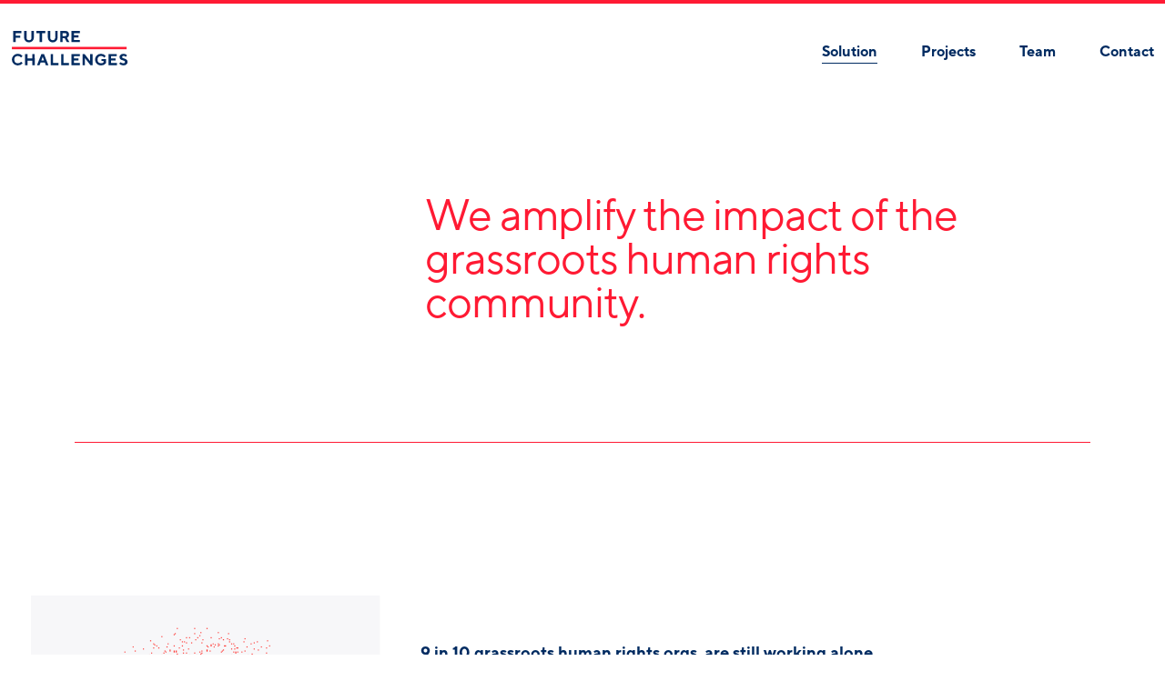

--- FILE ---
content_type: text/html
request_url: https://futurechallenges.org/?page_id=35265
body_size: 3724
content:
<!DOCTYPE html>
<html lang="en">
  <head>
    <meta charset="utf-8" />
    <link rel="icon" href="/favicon.png" />

    <meta name="viewport" content="width=device-width, initial-scale=1" />
    <link
      href="https://cdn.jsdelivr.net/npm/bootstrap@5.0.0/dist/css/bootstrap.min.css"
      rel="stylesheet"
      integrity="sha384-wEmeIV1mKuiNpC+IOBjI7aAzPcEZeedi5yW5f2yOq55WWLwNGmvvx4Um1vskeMj0"
      crossorigin="anonymous"
    />
    <link href="/global.css" rel="stylesheet" />
    <title>Future Challenges e.V.</title>

		

		<link rel="modulepreload" href="/_app/start-34ff6a1a.js">
		<link rel="modulepreload" href="/_app/chunks/vendor-390dfe3a.js">
		<link rel="modulepreload" href="/_app/pages/__layout.svelte-e8608d13.js">
		<link rel="modulepreload" href="/_app/pages/index.svelte-88fd6200.js">
		<link rel="modulepreload" href="/_app/chunks/Jumbotron-96a6953b.js">
		<link rel="modulepreload" href="/_app/chunks/Quote-7600b84a.js">
		<link rel="stylesheet" href="/_app/assets/start-61d1577b.css">
		<link rel="stylesheet" href="/_app/assets/pages/__layout.svelte-3b69bd3d.css">
		<link rel="stylesheet" href="/_app/assets/pages/index.svelte-33a13d15.css">
		<link rel="stylesheet" href="/_app/assets/Jumbotron-e4de50ef.css">
		<link rel="stylesheet" href="/_app/assets/Quote-218c668f.css">

		<script type="module">
			import { start } from "/_app/start-34ff6a1a.js";
			start({
				target: document.querySelector("#svelte"),
				paths: {"base":"","assets":""},
				session: {},
				host: location.host,
				route: true,
				spa: false,
				trailing_slash: "never",
				hydrate: {
					status: 200,
					error: null,
					nodes: [
						import("/_app/pages/__layout.svelte-e8608d13.js"),
						import("/_app/pages/index.svelte-88fd6200.js")
					],
					page: {
						host: location.host, // TODO this is redundant
						path: "\u002F",
						query: new URLSearchParams(""),
						params: {}
					}
				}
			});
		</script>
  </head>
  <body>
    <div id="svelte">


<main><nav class="navbar navbar-expand-md fixed-top svelte-1novjbv"><div class="container svelte-1novjbv"><a class="navbar-brand svelte-1novjbv" href="/"><picture><source type="image/svg+xml" srcset="/images/logo.svg">
          <source type="image/webp" srcset="/images/logo.webp">
          <img src="/images/logo.png" alt="Future Challenges Logo" class="svelte-1novjbv"></picture></a>

      <button class="navbar-toggler" type="button" aria-controls="navbarSupportedContent" aria-expanded="false" aria-label="Toggle navigation"><span class="navbar-toggler-icon svelte-1novjbv"></span></button>
      <div class="collapse navbar-collapse" id="navbarSupportedContent"><ul class="navbar-nav ms-auto"><li class="nav-item svelte-1novjbv active"><a class="nav-link svelte-1novjbv" href="/">Solution</a>
            </li><li class="nav-item svelte-1novjbv"><a class="nav-link svelte-1novjbv" href="/projects">Projects</a>
            </li><li class="nav-item svelte-1novjbv"><a class="nav-link svelte-1novjbv" href="/team">Team</a>
            </li><li class="nav-item svelte-1novjbv"><a class="nav-link svelte-1novjbv" href="mailto:info@futurechallenges.org" target="_blank">Contact</a>
            </li></ul></div></div></nav>
  <div class="navbar-spacer svelte-1novjbv"> </div>
  <div class="container svelte-qde3r7">

<div class="container">
  <div class="row svelte-wmfy07"><div class="col-md-4 d-flex align-items-center jumbotron-heading svelte-wmfy07"></div>
  <div class="col-md-8 quote svelte-wmfy07" style="color: var(--fc-red);">We amplify the impact of the grass­roots human rights community.</div>
</div>
  <hr style="color: var(--fc-red)">

  <div class="bigspace"></div>
  <div class="row d-flex align-items-center"><div class="col-md-4"><img class="worldonfire svelte-td3btn" src="/images/worldonfire_Illustration_web_FC.svg" srcset="/images/worldonfire_Illustration_web_FC.svg"></div>
    <div class="col-md-8 align-items-center"><div class="paragraph-with-redblue svelte-1si19d9" style="padding-top: 0"><div class="red-head svelte-iw3u02"></div>
<h3 class="svelte-iw3u02">9 in 10 grassroots human rights orgs. are still working alone</h3>
  <p style="column-count: 2; padding-top: 0;" class="svelte-1si19d9">We are on a mission to change that. Because as a human rights activist working
        alone means risking your life without backup and working thrice as hard for half
        the impact. Most importantly, it means all your insights are lost to the rest of
        the human rights community as soon as your project ends. It&#39;s time to embrace
        the tools, lessons, and mindsets of the digital age so that human rights
        organisations may systematically benefit from each other&#39;s existence,
        experience, and resources. That&#39;s why we connect them to knowledge, funding, and
        one another, slowly turning local impact into change at scale.
      </p>
</div></div></div>
  <div class="bigspace"></div>

  <div class="row"><div class="col"><h2>How it works</h2></div></div>

  <div class="row"><div class="col-md-4" style="display: flex; justify-content: center; align-items: center;"><img src="/images/planting_seeds_icon_fc.png" srcset="/images/planting_seeds_icon_fc@2x.png 2x" class="svelte-td3btn"></div>
    <div class="col-md-8"><div class="paragraph-with-redblue svelte-1si19d9" style="padding-top: 4.5rem"><div class="red-head svelte-iw3u02">Local Level</div>
<h3 class="svelte-iw3u02">Planting Seeds</h3>
  <p style="column-count: 2;" class="svelte-1si19d9">Seeds are the basic cells of our Global Activist Network and form a natural
        point of contact for both local actors and international organisations. They
        transparently establish and coordinate common needs and goals, provide access to
        and preserve knowledge, and channel funding towards promising projects. In sum,
        they amplify the total impact of local grassroot initiatives and funding, while
        turning new insights into resources for the global human rights community.
      </p>
</div></div></div>

  <div class="row"><div class="col-md-4"><div class="paragraph-with-redblue svelte-1si19d9" style="padding-top: 4.5rem"><div class="red-head svelte-iw3u02">Global Level</div>
<h3 class="svelte-iw3u02">Connecting the dots</h3>
  <p class="svelte-1si19d9">Building an ecosystem that systematically creates win/win situations for human
        rights actors on all levels heavily depends on the network effect. Hence, our
        goal is to plant and connect as many Seeds as possible.
      </p>
</div></div>
    <div class="col-md-4"><div class="paragraph-with-redblue svelte-1si19d9" style="padding-top: 4.5rem"><div class="red-head svelte-iw3u02">Organizational Level</div>
<h3 class="svelte-iw3u02">Getting everyone on board</h3>
  <p class="svelte-1si19d9">You can help… by planting your own Seeds. Everything is open access. We share
        our approach and insights with organisations on all institutional levels by
        giving talks, offering consultations, and running workshops.
      </p>
</div></div>
    <div class="col-md-4"><div class="graybox svelte-td3btn"><div class="paragraph-with-redblue svelte-1si19d9" style="padding-top: 4.5rem"><div class="red-head svelte-iw3u02">Level Up</div>
<h3 class="svelte-iw3u02">Want to get involved?</h3>
  <p class="svelte-1si19d9">Let&#39;s build the future of human rights together! Click below to<br></p>
</div>
        <div class="link-wrap svelte-td3btn" style="margin-top: 12px;"><a style="color: var(--fc-red); font-weight: bold;" target="_blank" href="mailto:info@futurechallenges.org" class="svelte-td3btn">Contact</a>
          <div class="line svelte-td3btn" style="background-color: var(--fc-red);"></div></div></div></div></div>
  <div class="bigspace"></div>
  <div class="row"><div class="col"><h2 class="padded-bottom svelte-td3btn">Principles</h2></div></div>

  <div class="row"><div class="col-md-4"></div>
    <div class="col-md-8"><div class="row"><div class="col"><div class="quote svelte-1nk6jmh">The future of human rights work is co-creative, sustainable and digital first
      <span style="color: var(--fc-red)">.</span><span>“</span></div></div></div>
<div class="row"><div class="col"> </div>
  <div class="col"><div class="author text-nowrap svelte-1nk6jmh">Linda Walter — Managing Director</div></div>
</div>
      <div class="project-link-box svelte-td3btn"><div class="link-wrap svelte-td3btn"><a href="/projects" class="svelte-td3btn">See our projects</a>
          <div class="line svelte-td3btn"></div></div></div></div></div>
  <div class="row"><div class="col-md-4"><div class="paragraph-with-redblue svelte-1si19d9" style="padding-top: 4.5rem"><div class="red-head svelte-iw3u02"></div>
<h3 class="svelte-iw3u02">Co-creative</h3>
  <p class="svelte-1si19d9">It&#39;s co-creative because effective solutions rarely stem from top-down design.
        Instead we run innovation meetings with local partners to maximise relevance, expertise
        and stakeholder buy-in.
      </p>
</div></div>
    <div class="col-md-4"><div class="paragraph-with-redblue svelte-1si19d9" style="padding-top: 4.5rem"><div class="red-head svelte-iw3u02"></div>
<h3 class="svelte-iw3u02">Sustainable</h3>
  <p class="svelte-1si19d9">It&#39;s sustainable because without sustainability there is no future. That&#39;s why
        we co-create our projects to take advantage of network effects and become
        self-sustaining and expanding.
      </p>
</div></div>
    <div class="col-md-4"><div class="paragraph-with-redblue svelte-1si19d9" style="padding-top: 4.5rem"><div class="red-head svelte-iw3u02"></div>
<h3 class="svelte-iw3u02">Digital first</h3>
  <p class="svelte-1si19d9">It&#39;s digital first because using digital technology and mindsets offers the
        highest outcome for activists, grassroots organisations, and donors, if employed
        safely.
      </p>
</div></div></div>
  <div class="bigspace"></div>
  <div class="row"><div class="col-md-4 svelte-td3btn" id="supported_by_text">Past &amp; present supporters</div>
    <div class="col-md-8 supporters svelte-td3btn">Änderwerk  <span class="svelte-td3btn">—</span><br class="svelte-td3btn">
      Bertelsmann Stiftung <span class="svelte-td3btn">—</span><br class="svelte-td3btn">
      Deutsche Postcode Lotterie  <span class="svelte-td3btn">—</span><br class="svelte-td3btn">
      Gesellschaft für internationale Zusammenarbeit<span class="svelte-td3btn">—</span><br class="svelte-td3btn">
      Kiel Institute for the World Economy <span class="svelte-td3btn">—</span><br class="svelte-td3btn">
      Global Economic Symposium <span class="svelte-td3btn">—</span><br class="svelte-td3btn">
      Rockefeller Foundation <span class="svelte-td3btn">—</span><br class="svelte-td3btn">
      Social Impact Lab <span class="svelte-td3btn">—</span><br class="svelte-td3btn">
      Global 21 <span class="svelte-td3btn">—</span><br class="svelte-td3btn">
      Betterplace Lab <span class="svelte-td3btn">—</span><br class="svelte-td3btn">
      PEP-Ashoka <span class="svelte-td3btn">—</span><br class="svelte-td3btn">
      MIZ Babelsberg <span class="svelte-td3btn">—</span><br class="svelte-td3btn">
      Siemens Stiftung
    </div></div>
  <div class="bigspace"></div>
</div></div>

  <footer class="svelte-24k2qg"><div class="d-md-none" style="margin: 0 -3em 3em;"><picture><source type="image/svg+xml" srcset="/images/logo_invert.svg">
      <source type="image/webp" srcset="/images/logo_invert.webp">
      <img height="40" src="/images/logo_invert.png" alt="Future Challenges Logo"></picture>
    <br></div>

  <div class="container svelte-24k2qg"><div class="row"><div class="col-md-4"><a href="/" class="svelte-24k2qg">Solution</a><br>
        <a href="/projects" class="svelte-24k2qg">Projects</a><br></div>
      <div class="col-md-4"><a href="/team" class="svelte-24k2qg">Team</a><br>
        <a href="/jobs" class="svelte-24k2qg">Jobs</a><br>
        <a target="_blank" href="mailto://info@futurechallenges.org" class="svelte-24k2qg">Contact</a></div>
      <div class="col-md-4 d-none d-md-block" style="font-size: 18px;"><picture><source type="image/svg+xml" srcset="/images/logo_invert.svg">
          <source type="image/webp" srcset="/images/logo_invert.webp">
          <img class="float-end float-lg-none mb-4" height="28" src="/images/logo_invert.png" alt="Future Challenges Logo"></picture>
        <br>
        <div class="d-none d-lg-block" style="margin-top: 6px;">A non-profit organisation working on scaling the impact of grass roots human
          rights organisations.
        </div></div></div>
    <div class="row bottom-row svelte-24k2qg"><div class="col-md-4 order-last order-md-first">© 2025 — Future Challenges e.V.
      </div>
      <div class="col-md-6 d-flex justify-content-between"><div class="row"><div class="col"><a href="/imprint" class="svelte-24k2qg">Imprint</a></div></div></div>
      <div class="col-md-2"></div></div></div>
</footer>
</main>



			
		</div>
  </body>
</html>


--- FILE ---
content_type: text/css
request_url: https://futurechallenges.org/global.css
body_size: 483
content:
@font-face {
  font-family: "TTNormsPro";
  src: url("/fonts/TTNormsProRegular.otf") format("opentype"),
  url("/fonts/TTNormsProRegular.ttf") format("truetype");
  font-display: swap;
}

@font-face {
  font-family: "TTNormsPro";
  src: url("/fonts/TTNormsProBold.otf") format("opentype"),
  url("/fonts/TTNormsProBold.ttf") format("truetype");
  font-weight: bold;
  font-display: swap;
}

/*bootstrap break points*/
/*sm: min-width: 576px*/
/*md: min-width: 768px*/
/*lg: min-width: 992px*/
/*xl: min-width: 1200px*/
/*--break-xs: 0;*/
/*--break-sm: 576px; !* landscape phone *!*/
/*--break-md: 768px; !* tablet *!*/
/*--break-lg: 992px; !* normal desktop *!*/
/*--break-xl: 1200px;*/
/*--break-xxl: 1400px;*/

body {
  font-family: "TTNormsPro", sans-serif !important;

  --color-white: #f7f7f9;
  --color-darkblue: #021933;


  --fc-red: #ff1a33;
  --fc-blue: #002b61;
  --fc-grey: #666666;
  --fc-light-grey: #cccccc;
}

hr {
  opacity: 1 !important;
}

.fc-red {
  color: var(--fc-red);
}

.fc-blue {
  color: var(--fc-blue);
}

.fc-grey {
  color: var(--fc-grey);
}

h2 {
  text-transform: uppercase !important;
  font-size: 16px;
  letter-spacing: 1.6px;
  color: var(--fc-grey);
  margin-bottom: 0;
  margin-top: 0;
}

.bigspace {
  margin-top: 10.5rem;
}

p a {

  color: var(--fc-blue);
  text-decoration: none;
  border-bottom: 1px solid var(--fc-blue);

}

@media (max-width: 767px) {
  .bigspace {
    margin-top: 5rem;
  }
}




--- FILE ---
content_type: text/css
request_url: https://futurechallenges.org/_app/assets/pages/__layout.svelte-3b69bd3d.css
body_size: 741
content:
nav.svelte-193tgw7.svelte-193tgw7{z-index:1000000;border-top:var(--fc-red) 4px solid;padding-top:1.5em;padding-bottom:1.5em;width:100%;min-height:100vh;height:100%;scroll-behavior:unset;background:var(--color-darkblue);position:fixed;line-height:2.5rem}.toprow.svelte-193tgw7.svelte-193tgw7{display:flex;justify-content:space-between}.navlinks.svelte-193tgw7.svelte-193tgw7{width:100%;padding:3rem;margin:0 auto}ul.svelte-193tgw7.svelte-193tgw7{list-style-type:none;padding-left:1.5rem;color:#bfc5cc!important}ul.svelte-193tgw7 a.svelte-193tgw7{color:#bfc5cc!important}a.svelte-193tgw7.svelte-193tgw7{color:var(--color-white);text-decoration:none;font-weight:bold;white-space:nowrap}.navbar.svelte-1novjbv.svelte-1novjbv{border-top:var(--fc-red) 4px solid;padding-top:1.5em;padding-bottom:1.5em;background:white!important}.navbar.svelte-1novjbv>.container.svelte-1novjbv{max-width:1300px}.navbar-brand.svelte-1novjbv img.svelte-1novjbv{height:40px}.navbar-toggler-icon.svelte-1novjbv.svelte-1novjbv{background-image:url("data:image/svg+xml,%3csvg xmlns='http://www.w3.org/2000/svg' viewBox='0 0 30 30'%3e%3cpath stroke='rgba%28255, 26, 51, 1%29' stroke-linecap='round' stroke-miterlimit='10' stroke-width='2' d='M4 7h22M4 15h22M4 23h22'/%3e%3c/svg%3e")}.nav-link.svelte-1novjbv.svelte-1novjbv{font-size:16px;font-weight:bold;color:var(--fc-blue);padding-bottom:0}.nav-link.svelte-1novjbv.svelte-1novjbv:hover{border-bottom:1px solid lightgrey}.nav-item.active.svelte-1novjbv .nav-link.svelte-1novjbv{border-bottom-width:1px;border-bottom-style:solid}.nav-item.svelte-1novjbv.svelte-1novjbv{margin-left:48px}.navbar-expand-md.svelte-1novjbv .navbar-nav .nav-link.svelte-1novjbv{padding-left:0;padding-right:0}.navbar-spacer.svelte-1novjbv.svelte-1novjbv{width:100%;height:102px}footer.svelte-24k2qg.svelte-24k2qg{background:var(--color-darkblue);color:var(--color-white);font-size:.95rem;line-height:1.8rem;padding:6em 4em .5em}a.svelte-24k2qg.svelte-24k2qg{font-size:16px;color:inherit;text-decoration:none;font-weight:bold;white-space:nowrap}.bottom-row.svelte-24k2qg.svelte-24k2qg{margin-top:3em;color:#b3b3b3}.bottom-row.svelte-24k2qg a.svelte-24k2qg{color:inherit;font-weight:normal}.container.svelte-24k2qg.svelte-24k2qg{max-width:1200px}@media (max-width: 767px){.bottom-row.svelte-24k2qg.svelte-24k2qg{font-size:12px}}.container.svelte-qde3r7{max-width:1200px}


--- FILE ---
content_type: text/css
request_url: https://futurechallenges.org/_app/assets/pages/index.svelte-33a13d15.css
body_size: 551
content:
.red-head.svelte-iw3u02{text-transform:uppercase;letter-spacing:1.2px;font-weight:bold;font-size:12px;color:var(--fc-red)}h3.svelte-iw3u02{color:var(--fc-blue);letter-spacing:0px;font-weight:bold;font-size:18px;padding-bottom:1rem}.paragraph-with-redblue.svelte-1si19d9{color:var(--fc-grey);font-size:18px}@media (max-width: 767px){p.svelte-1si19d9{column-count:1!important}.paragraph-with-redblue.svelte-1si19d9{margin-top:2rem}}img.svelte-td3btn.svelte-td3btn{width:auto;height:auto;max-width:100%;max-height:100%;object-fit:contain}.graybox.svelte-td3btn.svelte-td3btn{background:var(--color-white);text-align:center;padding-left:4em;padding-right:4em;padding-bottom:3em;max-width:340px;height:336px;margin-left:calc(var(--bs-gutter-x) / 2);margin-top:3rem}.supporters.svelte-td3btn.svelte-td3btn{font-weight:bold;font-size:18px;color:var(--fc-blue);padding-right:0;line-height:2.5rem}.supporters.svelte-td3btn>span.svelte-td3btn{color:var(--fc-red)}.supporters.svelte-td3btn>br.svelte-td3btn{display:none}#supported_by_text.svelte-td3btn.svelte-td3btn{text-transform:uppercase!important;font-size:16px;letter-spacing:1.6px;color:var(--fc-grey);margin-bottom:3rem}.padded-bottom.svelte-td3btn.svelte-td3btn{padding-bottom:6rem}.link-wrap.svelte-td3btn.svelte-td3btn{width:auto;display:inline-block}.link-wrap.svelte-td3btn a.svelte-td3btn{text-decoration:none;padding-left:1px;padding-right:1px;line-height:24px;color:var(--fc-blue)}:hover.link-wrap.svelte-td3btn a.svelte-td3btn{text-decoration:none;color:var(--fc-blue)}.line.svelte-td3btn.svelte-td3btn{height:1px;width:100%;background-color:var(--fc-blue);transform:translateY(-1px)}.project-link-box.svelte-td3btn.svelte-td3btn{margin-top:36px}@media (min-width: 1200px){.worldonfire.svelte-td3btn.svelte-td3btn{margin-left:-48px;min-width:415px;width:415px}}@media (max-width: 767px){.supporters.svelte-td3btn>span.svelte-td3btn{display:none}.supporters.svelte-td3btn>br.svelte-td3btn{display:block}.worldonfire.svelte-td3btn.svelte-td3btn{margin:0;width:100%;min-width:100%;padding:1rem}}


--- FILE ---
content_type: text/css
request_url: https://futurechallenges.org/_app/assets/Jumbotron-e4de50ef.css
body_size: 130
content:
.row.svelte-wmfy07{padding:112px 1rem}h1.svelte-wmfy07{position:absolute;top:auto;bottom:0;text-transform:uppercase;font-size:16px;font-weight:normal;letter-spacing:1.6px;color:var(--fc-grey);opacity:1}.quote.svelte-wmfy07{font-size:48px;letter-spacing:-1.2px;line-height:48px}.jumbotron-heading.svelte-wmfy07{position:relative;height:49px;margin-bottom:3rem}


--- FILE ---
content_type: text/css
request_url: https://futurechallenges.org/_app/assets/Quote-218c668f.css
body_size: 159
content:
.quote.svelte-1nk6jmh{position:relative;font-size:48px;color:var(--fc-blue);letter-spacing:-1.2px;line-height:49px}.quote.svelte-1nk6jmh:before{position:absolute;text-align:right;color:var(--fc-red);content:"\201e";font-weight:bold;transform:translate(-100%)}@media (max-width: 1000px){.quote.svelte-1nk6jmh{left:1ch}}.author.svelte-1nk6jmh{padding-top:28px;text-align:left;color:var(--fc-grey);font-size:18px}


--- FILE ---
content_type: application/javascript
request_url: https://futurechallenges.org/_app/chunks/Quote-7600b84a.js
body_size: 797
content:
import{S as B,i as F,s as J,P as K,e as _,t as j,k as T,c as u,a as v,g as k,d as a,n as z,G as L,b as p,f as A,H as l,Q as M,R as O,T as U,h as W,x as X,u as Y}from"./vendor-390dfe3a.js";function Z(f){let t,n,o,c,m,r,w,V,d,E,P,b,D,I,y,h;const q=f[2].default,e=K(q,f,f[1],null);return{c(){t=_("div"),n=_("div"),o=_("div"),e&&e.c(),c=_("span"),m=j("."),r=_("span"),w=j("\u201C"),V=T(),d=_("div"),E=_("div"),P=j("\xA0"),b=T(),D=_("div"),I=_("div"),y=j(f[0]),this.h()},l(s){t=u(s,"DIV",{class:!0});var i=v(t);n=u(i,"DIV",{class:!0});var N=v(n);o=u(N,"DIV",{class:!0});var Q=v(o);e&&e.l(Q),c=u(Q,"SPAN",{style:!0});var g=v(c);m=k(g,"."),g.forEach(a),r=u(Q,"SPAN",{});var C=v(r);w=k(C,"\u201C"),C.forEach(a),Q.forEach(a),N.forEach(a),i.forEach(a),V=z(s),d=u(s,"DIV",{class:!0});var S=v(d);E=u(S,"DIV",{class:!0});var G=v(E);P=k(G,"\xA0"),G.forEach(a),b=z(S),D=u(S,"DIV",{class:!0});var H=v(D);I=u(H,"DIV",{class:!0});var R=v(I);y=k(R,f[0]),R.forEach(a),H.forEach(a),S.forEach(a),this.h()},h(){L(c,"color","var(--fc-red)"),p(o,"class","quote svelte-1nk6jmh"),p(n,"class","col"),p(t,"class","row"),p(E,"class","col"),p(I,"class","author text-nowrap svelte-1nk6jmh"),p(D,"class","col"),p(d,"class","row")},m(s,i){A(s,t,i),l(t,n),l(n,o),e&&e.m(o,null),l(o,c),l(c,m),l(o,r),l(r,w),A(s,V,i),A(s,d,i),l(d,E),l(E,P),l(d,b),l(d,D),l(D,I),l(I,y),h=!0},p(s,[i]){e&&e.p&&(!h||i&2)&&M(e,q,s,s[1],h?U(q,s[1],i,null):O(s[1]),null),(!h||i&1)&&W(y,s[0])},i(s){h||(X(e,s),h=!0)},o(s){Y(e,s),h=!1},d(s){s&&a(t),e&&e.d(s),s&&a(V),s&&a(d)}}}function $(f,t,n){let{$$slots:o={},$$scope:c}=t,{author:m=""}=t;return f.$$set=r=>{"author"in r&&n(0,m=r.author),"$$scope"in r&&n(1,c=r.$$scope)},[m,c,o]}class ss extends B{constructor(t){super();F(this,t,$,Z,J,{author:0})}}export{ss as Q};


--- FILE ---
content_type: image/svg+xml
request_url: https://futurechallenges.org/images/logo_invert.svg
body_size: 965
content:
<svg id="Ebene_1" data-name="Ebene 1" xmlns="http://www.w3.org/2000/svg" viewBox="0 0 93.63 28.01"><defs><style>.cls-1{fill:#fff;}.cls-2{fill:#ff2926;}</style></defs><g id="Gruppe_168" data-name="Gruppe 168"><path id="Pfad_225" data-name="Pfad 225" class="cls-1" d="M7.78,0V1.75H3.06v2H6.74V5.49H3.06V9.05H1.12V0Z"/><path id="Pfad_226" data-name="Pfad 226" class="cls-1" d="M15.84,5.37V0h1.94V5.37a3.94,3.94,0,0,1-7.88,0V0h1.94V5.37a2,2,0,1,0,4,.25A1,1,0,0,0,15.84,5.37Z"/><path id="Pfad_227" data-name="Pfad 227" class="cls-1" d="M27,0V1.75H24.43v7.3H22.49V1.75H19.9V0Z"/><path id="Pfad_228" data-name="Pfad 228" class="cls-1" d="M35.08,5.37V0H37V5.37a3.94,3.94,0,0,1-7.88,0V0h1.94V5.37a2,2,0,1,0,4,.23.89.89,0,0,0,0-.23Z"/><path id="Pfad_229" data-name="Pfad 229" class="cls-1" d="M39.14,0h4a3,3,0,0,1,3.09,2.85.53.53,0,0,1,0,.13,3,3,0,0,1-1.62,2.65l1.94,3.42H44.5L42.76,5.88H41.08V9.05H39.14Zm3.94,1.75h-2V4.14h2A1.17,1.17,0,0,0,44.31,3V3a1.19,1.19,0,0,0-1.15-1.23Z"/><path id="Pfad_230" data-name="Pfad 230" class="cls-1" d="M55.07,7.31V9.05H48.29V0h6.65V1.75H50.23V3.56h3.68V5.3H50.23v2Z"/><path id="Pfad_231" data-name="Pfad 231" class="cls-1" d="M8.66,20.38,7.44,21.6a3.18,3.18,0,0,0-2.52-1.29,3,3,0,1,0,0,6A3.39,3.39,0,0,0,7.57,25l1.16,1.22A4.86,4.86,0,0,1,4.92,28a4.72,4.72,0,1,1-.39-9.43,2.54,2.54,0,0,1,.39,0A4.64,4.64,0,0,1,8.66,20.38Z"/><path id="Pfad_232" data-name="Pfad 232" class="cls-1" d="M18.49,27.81H16.55V24.12H12.63v3.69H10.69v-9h1.94v3.62h3.92V18.76h1.94Z"/><path id="Pfad_233" data-name="Pfad 233" class="cls-1" d="M23.19,25.68l-.77,2.13H20.35l3.55-9H26l3.56,9H27.46l-.78-2.13ZM24.94,21l-1.1,3H26Z"/><g id="Gruppe_167" data-name="Gruppe 167"><path id="Pfad_234" data-name="Pfad 234" class="cls-1" d="M55.07,26.06v1.75H48.29v-9h6.65v1.75H50.23v1.81h3.68v1.74H50.23v2Z"/><path id="Pfad_235" data-name="Pfad 235" class="cls-1" d="M65.27,18.76v9H63.59l-4.46-5.75v5.75H57.19v-9h1.68l4.46,5.75V18.76Z"/><path id="Pfad_236" data-name="Pfad 236" class="cls-1" d="M76.14,22.9v3.36A5.2,5.2,0,0,1,72.2,28a4.72,4.72,0,1,1-.39-9.43,2.54,2.54,0,0,1,.39,0A4.67,4.67,0,0,1,76,20.38L74.72,21.6a3.17,3.17,0,0,0-2.52-1.29,3,3,0,0,0,0,6,2.79,2.79,0,0,0,2-.71V24.32H72.58V22.9Z"/><path id="Pfad_237" data-name="Pfad 237" class="cls-1" d="M85.05,26.06v1.75H78.26v-9h6.66v1.75H80.2v1.81h3.68v1.74H80.2v2Z"/><path id="Pfad_238" data-name="Pfad 238" class="cls-1" d="M87.11,21.22c0-1.43,1.22-2.65,3.16-2.65a3.88,3.88,0,0,1,3,1.22L92.08,21a2.39,2.39,0,0,0-1.68-.77c-.77,0-1.23.45-1.23,1,0,1.68,4.46.71,4.46,3.94,0,1.61-1.23,2.84-3.42,2.84a4.49,4.49,0,0,1-3.43-1.48L88,25.35a2.88,2.88,0,0,0,2.13,1c1,0,1.48-.51,1.48-1.16C91.56,23.48,87.11,24.45,87.11,21.22Z"/></g><path id="Pfad_239" data-name="Pfad 239" class="cls-1" d="M31.45,27.81v-9h1.93v7.3h4.33v1.75Z"/><path id="Pfad_240" data-name="Pfad 240" class="cls-1" d="M39.86,27.81v-9h1.93v7.3h4.33v1.75Z"/><rect id="Rechteck_121" data-name="Rechteck 121" class="cls-2" y="12.93" width="92.87" height="1.94"/></g></svg>

--- FILE ---
content_type: image/svg+xml
request_url: https://futurechallenges.org/images/worldonfire_Illustration_web_FC.svg
body_size: 82103
content:
<svg xmlns="http://www.w3.org/2000/svg" xmlns:xlink="http://www.w3.org/1999/xlink" width="414.66" height="383.085" viewBox="0 0 414.66 383.085">
  <defs>
    <clipPath id="clip-path">
      <rect id="Rechteck_105" data-name="Rechteck 105" width="383.081" height="128.817" fill="none"/>
    </clipPath>
    <clipPath id="clip-path-2">
      <rect id="Rechteck_110" data-name="Rechteck 110" width="383.081" height="128.442" fill="#f7f7f9"/>
    </clipPath>
    <clipPath id="clip-path-3">
      <rect id="Rechteck_118" data-name="Rechteck 118" width="383.081" height="63.095" fill="none"/>
    </clipPath>
    <linearGradient id="linear-gradient" x1="1.076" y1="0.644" x2="-0.076" y2="0.356" gradientUnits="objectBoundingBox">
      <stop offset="0" stop-color="#fff" stop-opacity="0.051"/>
      <stop offset="1" stop-opacity="0.051"/>
    </linearGradient>
  </defs>
  <g id="Gruppe_176" data-name="Gruppe 176" transform="translate(-123.04 -578.969)">
    <g id="Gruppe_155" data-name="Gruppe 155" transform="translate(123.04 833.238)">
      <g id="Gruppe_154" data-name="Gruppe 154" clip-path="url(#clip-path)">
        <g id="Gruppe_152" data-name="Gruppe 152" transform="translate(0.081 0.011)">
          <rect id="Rechteck_103" data-name="Rechteck 103" width="383.081" height="128.825" fill="#f7f7f9"/>
        </g>
        <g id="Gruppe_153" data-name="Gruppe 153" transform="translate(31.647 -224.165)">
          <image id="Rechteck_104" data-name="Rechteck 104" width="321" height="321" transform="translate(0.013 0.009)" xlink:href="[data-uri]"/>
        </g>
      </g>
    </g>
    <g id="Gruppe_158" data-name="Gruppe 158" transform="translate(123.073 578.969)">
      <rect id="Rechteck_106" data-name="Rechteck 106" width="383.081" height="128.442" fill="#f7f7f9"/>
      <g id="Gruppe_157" data-name="Gruppe 157" clip-path="url(#clip-path-2)">
        <rect id="Rechteck_107" data-name="Rechteck 107" width="383.081" height="383.081" transform="translate(351.572 383.076) rotate(180)" fill="none"/>
        <g id="Gruppe_156" data-name="Gruppe 156" transform="translate(31.614 30.104)">
          <image id="Rechteck_108" data-name="Rechteck 108" width="321" height="321" transform="translate(0.013 0.009)" xlink:href="[data-uri]"/>
          <image id="Rechteck_109" data-name="Rechteck 109" width="68" height="68" transform="translate(126.013 127.009)" xlink:href="[data-uri]"/>
        </g>
      </g>
    </g>
    <g id="Gruppe_162" data-name="Gruppe 162" transform="translate(154.619 738.96)">
      <g id="Gruppe_161" data-name="Gruppe 161" clip-path="url(#clip-path-3)">
        <g id="Gruppe_159" data-name="Gruppe 159" transform="translate(-31.552 -159.99)">
          <rect id="Rechteck_111" data-name="Rechteck 111" width="414.629" height="383.081" fill="#ff2926"/>
          <rect id="Rechteck_112" data-name="Rechteck 112" width="414.629" height="383.081" fill="url(#linear-gradient)"/>
        </g>
        <g id="Gruppe_160" data-name="Gruppe 160" transform="translate(31.033 -129.887)">
          <image id="Rechteck_113" data-name="Rechteck 113" width="322" height="323" transform="translate(0.047 0.009)" xlink:href="[data-uri]"/>
          <image id="Rechteck_114" data-name="Rechteck 114" width="258" height="259" transform="translate(32.047 32.009)" xlink:href="[data-uri]"/>
          <image id="Rechteck_115" data-name="Rechteck 115" width="194" height="194" transform="translate(64.047 63.009)" xlink:href="[data-uri]"/>
          <image id="Rechteck_116" data-name="Rechteck 116" width="132" height="132" transform="translate(95.047 95.009)" xlink:href="[data-uri]"/>
          <image id="Rechteck_117" data-name="Rechteck 117" width="68" height="68" transform="translate(127.047 127.009)" xlink:href="[data-uri]"/>
        </g>
      </g>
    </g>
  </g>
</svg>


--- FILE ---
content_type: application/javascript
request_url: https://futurechallenges.org/_app/pages/index.svelte-88fd6200.js
body_size: 6111
content:
import{S as vs,i as gs,s as ms,e as l,t as d,k as $,c as r,a as o,g as u,d as n,n as w,b as a,f as k,H as e,h as Js,J as Qs,P as zs,j as B,m as P,G,o as R,Q as Ks,R as Ys,T as xs,x as V,u as S,v as A,V as Os,F as Zs}from"../chunks/vendor-390dfe3a.js";import{J as Us}from"../chunks/Jumbotron-96a6953b.js";import{Q as Xs}from"../chunks/Quote-7600b84a.js";function ea(h){let s,t,i,_,y;return{c(){s=l("div"),t=d(h[0]),i=$(),_=l("h3"),y=d(h[1]),this.h()},l(E){s=r(E,"DIV",{class:!0});var p=o(s);t=u(p,h[0]),p.forEach(n),i=w(E),_=r(E,"H3",{class:!0});var b=o(_);y=u(b,h[1]),b.forEach(n),this.h()},h(){a(s,"class","red-head svelte-iw3u02"),a(_,"class","svelte-iw3u02")},m(E,p){k(E,s,p),e(s,t),k(E,i,p),k(E,_,p),e(_,y)},p(E,[p]){p&1&&Js(t,E[0]),p&2&&Js(y,E[1])},i:Qs,o:Qs,d(E){E&&n(s),E&&n(i),E&&n(_)}}}function ta(h,s,t){let{red:i=""}=s,{blue:_=""}=s;return h.$$set=y=>{"red"in y&&t(0,i=y.red),"blue"in y&&t(1,_=y.blue)},[i,_]}class sa extends vs{constructor(s){super();gs(this,s,ta,ea,ms,{red:0,blue:1})}}function aa(h){let s,t,i,_,y;t=new sa({props:{red:h[0],blue:h[1]}});const E=h[5].default,p=zs(E,h,h[4],null);return{c(){s=l("div"),B(t.$$.fragment),i=$(),_=l("p"),p&&p.c(),this.h()},l(b){s=r(b,"DIV",{class:!0,style:!0});var g=o(s);P(t.$$.fragment,g),i=w(g),_=r(g,"P",{style:!0,class:!0});var D=o(_);p&&p.l(D),D.forEach(n),g.forEach(n),this.h()},h(){a(_,"style",h[2]),a(_,"class","svelte-1si19d9"),a(s,"class","paragraph-with-redblue svelte-1si19d9"),G(s,"padding-top",h[3])},m(b,g){k(b,s,g),R(t,s,null),e(s,i),e(s,_),p&&p.m(_,null),y=!0},p(b,[g]){const D={};g&1&&(D.red=b[0]),g&2&&(D.blue=b[1]),t.$set(D),p&&p.p&&(!y||g&16)&&Ks(p,E,b,b[4],y?xs(E,b[4],g,null):Ys(b[4]),null),(!y||g&4)&&a(_,"style",b[2]),(!y||g&8)&&G(s,"padding-top",b[3])},i(b){y||(V(t.$$.fragment,b),V(p,b),y=!0)},o(b){S(t.$$.fragment,b),S(p,b),y=!1},d(b){b&&n(s),A(t),p&&p.d(b)}}}function na(h,s,t){let{$$slots:i={},$$scope:_}=s,{red:y=""}=s,{blue:E,style:p=void 0}=s,{padding_top:b="4.5rem"}=s;return h.$$set=g=>{"red"in g&&t(0,y=g.red),"blue"in g&&t(1,E=g.blue),"style"in g&&t(2,p=g.style),"padding_top"in g&&t(3,b=g.padding_top),"$$scope"in g&&t(4,_=g.$$scope)},[y,E,p,b,_,i]}class ee extends vs{constructor(s){super();gs(this,s,na,aa,ms,{red:0,blue:1,style:2,padding_top:3})}}function la(h){let s;return{c(){s=d("We amplify the impact of the grass\xADroots human rights community.")},l(t){s=u(t,"We amplify the impact of the grass\xADroots human rights community.")},m(t,i){k(t,s,i)},d(t){t&&n(s)}}}function ra(h){let s;return{c(){s=d(`We are on a mission to change that. Because as a human rights activist working
        alone means risking your life without backup and working thrice as hard for half
        the impact. Most importantly, it means all your insights are lost to the rest of
        the human rights community as soon as your project ends. It's time to embrace
        the tools, lessons, and mindsets of the digital age so that human rights
        organisations may systematically benefit from each other's existence,
        experience, and resources. That's why we connect them to knowledge, funding, and
        one another, slowly turning local impact into change at scale.`)},l(t){s=u(t,`We are on a mission to change that. Because as a human rights activist working
        alone means risking your life without backup and working thrice as hard for half
        the impact. Most importantly, it means all your insights are lost to the rest of
        the human rights community as soon as your project ends. It's time to embrace
        the tools, lessons, and mindsets of the digital age so that human rights
        organisations may systematically benefit from each other's existence,
        experience, and resources. That's why we connect them to knowledge, funding, and
        one another, slowly turning local impact into change at scale.`)},m(t,i){k(t,s,i)},d(t){t&&n(s)}}}function oa(h){let s;return{c(){s=d(`Seeds are the basic cells of our Global Activist Network and form a natural
        point of contact for both local actors and international organisations. They
        transparently establish and coordinate common needs and goals, provide access to
        and preserve knowledge, and channel funding towards promising projects. In sum,
        they amplify the total impact of local grassroot initiatives and funding, while
        turning new insights into resources for the global human rights community.`)},l(t){s=u(t,`Seeds are the basic cells of our Global Activist Network and form a natural
        point of contact for both local actors and international organisations. They
        transparently establish and coordinate common needs and goals, provide access to
        and preserve knowledge, and channel funding towards promising projects. In sum,
        they amplify the total impact of local grassroot initiatives and funding, while
        turning new insights into resources for the global human rights community.`)},m(t,i){k(t,s,i)},d(t){t&&n(s)}}}function ia(h){let s;return{c(){s=d(`Building an ecosystem that systematically creates win/win situations for human
        rights actors on all levels heavily depends on the network effect. Hence, our
        goal is to plant and connect as many Seeds as possible.`)},l(t){s=u(t,`Building an ecosystem that systematically creates win/win situations for human
        rights actors on all levels heavily depends on the network effect. Hence, our
        goal is to plant and connect as many Seeds as possible.`)},m(t,i){k(t,s,i)},d(t){t&&n(s)}}}function ca(h){let s;return{c(){s=d(`You can help\u2026 by planting your own Seeds. Everything is open access. We share
        our approach and insights with organisations on all institutional levels by
        giving talks, offering consultations, and running workshops.`)},l(t){s=u(t,`You can help\u2026 by planting your own Seeds. Everything is open access. We share
        our approach and insights with organisations on all institutional levels by
        giving talks, offering consultations, and running workshops.`)},m(t,i){k(t,s,i)},d(t){t&&n(s)}}}function da(h){let s,t;return{c(){s=d("Let's build the future of human rights together! Click below to"),t=l("br")},l(i){s=u(i,"Let's build the future of human rights together! Click below to"),t=r(i,"BR",{})},m(i,_){k(i,s,_),k(i,t,_)},d(i){i&&n(s),i&&n(t)}}}function ua(h){let s;return{c(){s=d("The future of human rights work is co-creative, sustainable and digital first")},l(t){s=u(t,"The future of human rights work is co-creative, sustainable and digital first")},m(t,i){k(t,s,i)},d(t){t&&n(s)}}}function fa(h){let s;return{c(){s=d(`It's co-creative because effective solutions rarely stem from top-down design.
        Instead we run innovation meetings with local partners to maximise relevance, expertise
        and stakeholder buy-in.`)},l(t){s=u(t,`It's co-creative because effective solutions rarely stem from top-down design.
        Instead we run innovation meetings with local partners to maximise relevance, expertise
        and stakeholder buy-in.`)},m(t,i){k(t,s,i)},d(t){t&&n(s)}}}function ha(h){let s;return{c(){s=d(`It's sustainable because without sustainability there is no future. That's why
        we co-create our projects to take advantage of network effects and become
        self-sustaining and expanding.`)},l(t){s=u(t,`It's sustainable because without sustainability there is no future. That's why
        we co-create our projects to take advantage of network effects and become
        self-sustaining and expanding.`)},m(t,i){k(t,s,i)},d(t){t&&n(s)}}}function va(h){let s;return{c(){s=d(`It's digital first because using digital technology and mindsets offers the
        highest outcome for activists, grassroots organisations, and donors, if employed
        safely.`)},l(t){s=u(t,`It's digital first because using digital technology and mindsets offers the
        highest outcome for activists, grassroots organisations, and donors, if employed
        safely.`)},m(t,i){k(t,s,i)},d(t){t&&n(s)}}}function ga(h){let s,t,i,_,y,E,p,b,g,D,te,ps,gt,oe,C,mt,Ge,pt,ie,ce,We,bt,_t,T,W,se,bs,$t,de,M,wt,j,ue,F,yt,fe,q,Et,he,J,Q,It,H,L,kt,Dt,ve,Vt,He,St,ge,me,pe,Bt,Pt,Z,Ce,Rt,z,K,At,be,Y,ae,jt,Lt,Te,Nt,N,_e,x,Gt,$e,O,Wt,we,U,Ht,Me,Ct,X,ne,Tt,Mt,c,Ft,ye,qt,xe,Jt,Ee,Qt,Oe,Zt,Ie,zt,Ue,Kt,ke,Yt,Xe,xt,De,Ot,et,Ut,Ve,Xt,tt,es,Se,ts,st,ss,Be,as,at,ns,Pe,ls,nt,rs,Re,os,lt,is,Ae,cs,rt,ds,je,us,ot,fs,hs,Fe,it;return i=new Us({props:{color:"var(--fc-red)",$$slots:{default:[la]},$$scope:{ctx:h}}}),C=new ee({props:{blue:"9 in 10 grassroots human rights orgs. are still working alone",style:"column-count: 2; padding-top: 0;",padding_top:"0",$$slots:{default:[ra]},$$scope:{ctx:h}}}),M=new ee({props:{red:"Local Level",blue:"Planting Seeds",style:"column-count: 2;",$$slots:{default:[oa]},$$scope:{ctx:h}}}),F=new ee({props:{red:"Global Level",blue:"Connecting the dots",$$slots:{default:[ia]},$$scope:{ctx:h}}}),q=new ee({props:{red:"Organizational Level",blue:"Getting everyone on board",$$slots:{default:[ca]},$$scope:{ctx:h}}}),Q=new ee({props:{red:"Level Up",blue:"Want to get involved?",$$slots:{default:[da]},$$scope:{ctx:h}}}),K=new Xs({props:{author:"Linda Walter \u2014 Managing Director",$$slots:{default:[ua]},$$scope:{ctx:h}}}),x=new ee({props:{blue:"Co-creative",$$slots:{default:[fa]},$$scope:{ctx:h}}}),O=new ee({props:{blue:"Sustainable",$$slots:{default:[ha]},$$scope:{ctx:h}}}),U=new ee({props:{blue:"Digital first",$$slots:{default:[va]},$$scope:{ctx:h}}}),{c(){s=$(),t=l("div"),B(i.$$.fragment),_=$(),y=l("hr"),E=$(),p=l("div"),b=$(),g=l("div"),D=l("div"),te=l("img"),gt=$(),oe=l("div"),B(C.$$.fragment),mt=$(),Ge=l("div"),pt=$(),ie=l("div"),ce=l("div"),We=l("h2"),bt=d("How it works"),_t=$(),T=l("div"),W=l("div"),se=l("img"),$t=$(),de=l("div"),B(M.$$.fragment),wt=$(),j=l("div"),ue=l("div"),B(F.$$.fragment),yt=$(),fe=l("div"),B(q.$$.fragment),Et=$(),he=l("div"),J=l("div"),B(Q.$$.fragment),It=$(),H=l("div"),L=l("a"),kt=d("Contact"),Dt=$(),ve=l("div"),Vt=$(),He=l("div"),St=$(),ge=l("div"),me=l("div"),pe=l("h2"),Bt=d("Principles"),Pt=$(),Z=l("div"),Ce=l("div"),Rt=$(),z=l("div"),B(K.$$.fragment),At=$(),be=l("div"),Y=l("div"),ae=l("a"),jt=d("See our projects"),Lt=$(),Te=l("div"),Nt=$(),N=l("div"),_e=l("div"),B(x.$$.fragment),Gt=$(),$e=l("div"),B(O.$$.fragment),Wt=$(),we=l("div"),B(U.$$.fragment),Ht=$(),Me=l("div"),Ct=$(),X=l("div"),ne=l("div"),Tt=d("Past & present supporters"),Mt=$(),c=l("div"),Ft=d("\xC4nderwerk  "),ye=l("span"),qt=d("\u2014"),xe=l("br"),Jt=d(`
      Bertelsmann Stiftung `),Ee=l("span"),Qt=d("\u2014"),Oe=l("br"),Zt=d(`
      Deutsche Postcode Lotterie  `),Ie=l("span"),zt=d("\u2014"),Ue=l("br"),Kt=d(`
      Gesellschaft f\xFCr internationale Zusammenarbeit`),ke=l("span"),Yt=d("\u2014"),Xe=l("br"),xt=d(`
      Kiel Institute for the World Economy `),De=l("span"),Ot=d("\u2014"),et=l("br"),Ut=d(`
      Global Economic Symposium `),Ve=l("span"),Xt=d("\u2014"),tt=l("br"),es=d(`
      Rockefeller Foundation `),Se=l("span"),ts=d("\u2014"),st=l("br"),ss=d(`
      Social Impact Lab `),Be=l("span"),as=d("\u2014"),at=l("br"),ns=d(`
      Global 21 `),Pe=l("span"),ls=d("\u2014"),nt=l("br"),rs=d(`
      Betterplace Lab `),Re=l("span"),os=d("\u2014"),lt=l("br"),is=d(`
      PEP-Ashoka `),Ae=l("span"),cs=d("\u2014"),rt=l("br"),ds=d(`
      MIZ Babelsberg `),je=l("span"),us=d("\u2014"),ot=l("br"),fs=d(`
      Siemens Stiftung`),hs=$(),Fe=l("div"),this.h()},l(f){Os('[data-svelte="svelte-pld43z"]',document.head).forEach(n),s=w(f),t=r(f,"DIV",{class:!0});var m=o(t);P(i.$$.fragment,m),_=w(m),y=r(m,"HR",{style:!0}),E=w(m),p=r(m,"DIV",{class:!0}),o(p).forEach(n),b=w(m),g=r(m,"DIV",{class:!0});var le=o(g);D=r(le,"DIV",{class:!0});var qe=o(D);te=r(qe,"IMG",{class:!0,src:!0,srcset:!0}),qe.forEach(n),gt=w(le),oe=r(le,"DIV",{class:!0});var Je=o(oe);P(C.$$.fragment,Je),Je.forEach(n),le.forEach(n),mt=w(m),Ge=r(m,"DIV",{class:!0}),o(Ge).forEach(n),pt=w(m),ie=r(m,"DIV",{class:!0});var Qe=o(ie);ce=r(Qe,"DIV",{class:!0});var Ze=o(ce);We=r(Ze,"H2",{});var ze=o(We);bt=u(ze,"How it works"),ze.forEach(n),Ze.forEach(n),Qe.forEach(n),_t=w(m),T=r(m,"DIV",{class:!0});var re=o(T);W=r(re,"DIV",{class:!0,style:!0});var Ke=o(W);se=r(Ke,"IMG",{src:!0,srcset:!0,class:!0}),Ke.forEach(n),$t=w(re),de=r(re,"DIV",{class:!0});var Ye=o(de);P(M.$$.fragment,Ye),Ye.forEach(n),re.forEach(n),wt=w(m),j=r(m,"DIV",{class:!0});var Le=o(j);ue=r(Le,"DIV",{class:!0});var _s=o(ue);P(F.$$.fragment,_s),_s.forEach(n),yt=w(Le),fe=r(Le,"DIV",{class:!0});var $s=o(fe);P(q.$$.fragment,$s),$s.forEach(n),Et=w(Le),he=r(Le,"DIV",{class:!0});var ws=o(he);J=r(ws,"DIV",{class:!0});var ct=o(J);P(Q.$$.fragment,ct),It=w(ct),H=r(ct,"DIV",{class:!0,style:!0});var dt=o(H);L=r(dt,"A",{style:!0,target:!0,href:!0,class:!0});var ys=o(L);kt=u(ys,"Contact"),ys.forEach(n),Dt=w(dt),ve=r(dt,"DIV",{class:!0,style:!0}),o(ve).forEach(n),dt.forEach(n),ct.forEach(n),ws.forEach(n),Le.forEach(n),Vt=w(m),He=r(m,"DIV",{class:!0}),o(He).forEach(n),St=w(m),ge=r(m,"DIV",{class:!0});var Es=o(ge);me=r(Es,"DIV",{class:!0});var Is=o(me);pe=r(Is,"H2",{class:!0});var ks=o(pe);Bt=u(ks,"Principles"),ks.forEach(n),Is.forEach(n),Es.forEach(n),Pt=w(m),Z=r(m,"DIV",{class:!0});var ut=o(Z);Ce=r(ut,"DIV",{class:!0}),o(Ce).forEach(n),Rt=w(ut),z=r(ut,"DIV",{class:!0});var ft=o(z);P(K.$$.fragment,ft),At=w(ft),be=r(ft,"DIV",{class:!0});var Ds=o(be);Y=r(Ds,"DIV",{class:!0});var ht=o(Y);ae=r(ht,"A",{href:!0,class:!0});var Vs=o(ae);jt=u(Vs,"See our projects"),Vs.forEach(n),Lt=w(ht),Te=r(ht,"DIV",{class:!0}),o(Te).forEach(n),ht.forEach(n),Ds.forEach(n),ft.forEach(n),ut.forEach(n),Nt=w(m),N=r(m,"DIV",{class:!0});var Ne=o(N);_e=r(Ne,"DIV",{class:!0});var Ss=o(_e);P(x.$$.fragment,Ss),Ss.forEach(n),Gt=w(Ne),$e=r(Ne,"DIV",{class:!0});var Bs=o($e);P(O.$$.fragment,Bs),Bs.forEach(n),Wt=w(Ne),we=r(Ne,"DIV",{class:!0});var Ps=o(we);P(U.$$.fragment,Ps),Ps.forEach(n),Ne.forEach(n),Ht=w(m),Me=r(m,"DIV",{class:!0}),o(Me).forEach(n),Ct=w(m),X=r(m,"DIV",{class:!0});var vt=o(X);ne=r(vt,"DIV",{class:!0,id:!0});var Rs=o(ne);Tt=u(Rs,"Past & present supporters"),Rs.forEach(n),Mt=w(vt),c=r(vt,"DIV",{class:!0});var v=o(c);Ft=u(v,"\xC4nderwerk  "),ye=r(v,"SPAN",{class:!0});var As=o(ye);qt=u(As,"\u2014"),As.forEach(n),xe=r(v,"BR",{class:!0}),Jt=u(v,`
      Bertelsmann Stiftung `),Ee=r(v,"SPAN",{class:!0});var js=o(Ee);Qt=u(js,"\u2014"),js.forEach(n),Oe=r(v,"BR",{class:!0}),Zt=u(v,`
      Deutsche Postcode Lotterie  `),Ie=r(v,"SPAN",{class:!0});var Ls=o(Ie);zt=u(Ls,"\u2014"),Ls.forEach(n),Ue=r(v,"BR",{class:!0}),Kt=u(v,`
      Gesellschaft f\xFCr internationale Zusammenarbeit`),ke=r(v,"SPAN",{class:!0});var Ns=o(ke);Yt=u(Ns,"\u2014"),Ns.forEach(n),Xe=r(v,"BR",{class:!0}),xt=u(v,`
      Kiel Institute for the World Economy `),De=r(v,"SPAN",{class:!0});var Gs=o(De);Ot=u(Gs,"\u2014"),Gs.forEach(n),et=r(v,"BR",{class:!0}),Ut=u(v,`
      Global Economic Symposium `),Ve=r(v,"SPAN",{class:!0});var Ws=o(Ve);Xt=u(Ws,"\u2014"),Ws.forEach(n),tt=r(v,"BR",{class:!0}),es=u(v,`
      Rockefeller Foundation `),Se=r(v,"SPAN",{class:!0});var Hs=o(Se);ts=u(Hs,"\u2014"),Hs.forEach(n),st=r(v,"BR",{class:!0}),ss=u(v,`
      Social Impact Lab `),Be=r(v,"SPAN",{class:!0});var Cs=o(Be);as=u(Cs,"\u2014"),Cs.forEach(n),at=r(v,"BR",{class:!0}),ns=u(v,`
      Global 21 `),Pe=r(v,"SPAN",{class:!0});var Ts=o(Pe);ls=u(Ts,"\u2014"),Ts.forEach(n),nt=r(v,"BR",{class:!0}),rs=u(v,`
      Betterplace Lab `),Re=r(v,"SPAN",{class:!0});var Ms=o(Re);os=u(Ms,"\u2014"),Ms.forEach(n),lt=r(v,"BR",{class:!0}),is=u(v,`
      PEP-Ashoka `),Ae=r(v,"SPAN",{class:!0});var Fs=o(Ae);cs=u(Fs,"\u2014"),Fs.forEach(n),rt=r(v,"BR",{class:!0}),ds=u(v,`
      MIZ Babelsberg `),je=r(v,"SPAN",{class:!0});var qs=o(je);us=u(qs,"\u2014"),qs.forEach(n),ot=r(v,"BR",{class:!0}),fs=u(v,`
      Siemens Stiftung`),v.forEach(n),vt.forEach(n),hs=w(m),Fe=r(m,"DIV",{class:!0}),o(Fe).forEach(n),m.forEach(n),this.h()},h(){document.title="Future Challenges e.V.",G(y,"color","var(--fc-red)"),a(p,"class","bigspace"),a(te,"class","worldonfire svelte-td3btn"),Zs(te.src,ps="/images/worldonfire_Illustration_web_FC.svg")||a(te,"src",ps),a(te,"srcset","/images/worldonfire_Illustration_web_FC.svg"),a(D,"class","col-md-4"),a(oe,"class","col-md-8 align-items-center"),a(g,"class","row d-flex align-items-center"),a(Ge,"class","bigspace"),a(ce,"class","col"),a(ie,"class","row"),Zs(se.src,bs="/images/planting_seeds_icon_fc.png")||a(se,"src",bs),a(se,"srcset","/images/planting_seeds_icon_fc@2x.png 2x"),a(se,"class","svelte-td3btn"),a(W,"class","col-md-4"),G(W,"display","flex"),G(W,"justify-content","center"),G(W,"align-items","center"),a(de,"class","col-md-8"),a(T,"class","row"),a(ue,"class","col-md-4"),a(fe,"class","col-md-4"),G(L,"color","var(--fc-red)"),G(L,"font-weight","bold"),a(L,"target","_blank"),a(L,"href","mailto:info@futurechallenges.org"),a(L,"class","svelte-td3btn"),a(ve,"class","line svelte-td3btn"),G(ve,"background-color","var(--fc-red)"),a(H,"class","link-wrap svelte-td3btn"),G(H,"margin-top","12px"),a(J,"class","graybox svelte-td3btn"),a(he,"class","col-md-4"),a(j,"class","row"),a(He,"class","bigspace"),a(pe,"class","padded-bottom svelte-td3btn"),a(me,"class","col"),a(ge,"class","row"),a(Ce,"class","col-md-4"),a(ae,"href","/projects"),a(ae,"class","svelte-td3btn"),a(Te,"class","line svelte-td3btn"),a(Y,"class","link-wrap svelte-td3btn"),a(be,"class","project-link-box svelte-td3btn"),a(z,"class","col-md-8"),a(Z,"class","row"),a(_e,"class","col-md-4"),a($e,"class","col-md-4"),a(we,"class","col-md-4"),a(N,"class","row"),a(Me,"class","bigspace"),a(ne,"class","col-md-4 svelte-td3btn"),a(ne,"id","supported_by_text"),a(ye,"class","svelte-td3btn"),a(xe,"class","svelte-td3btn"),a(Ee,"class","svelte-td3btn"),a(Oe,"class","svelte-td3btn"),a(Ie,"class","svelte-td3btn"),a(Ue,"class","svelte-td3btn"),a(ke,"class","svelte-td3btn"),a(Xe,"class","svelte-td3btn"),a(De,"class","svelte-td3btn"),a(et,"class","svelte-td3btn"),a(Ve,"class","svelte-td3btn"),a(tt,"class","svelte-td3btn"),a(Se,"class","svelte-td3btn"),a(st,"class","svelte-td3btn"),a(Be,"class","svelte-td3btn"),a(at,"class","svelte-td3btn"),a(Pe,"class","svelte-td3btn"),a(nt,"class","svelte-td3btn"),a(Re,"class","svelte-td3btn"),a(lt,"class","svelte-td3btn"),a(Ae,"class","svelte-td3btn"),a(rt,"class","svelte-td3btn"),a(je,"class","svelte-td3btn"),a(ot,"class","svelte-td3btn"),a(c,"class","col-md-8 supporters svelte-td3btn"),a(X,"class","row"),a(Fe,"class","bigspace"),a(t,"class","container")},m(f,I){k(f,s,I),k(f,t,I),R(i,t,null),e(t,_),e(t,y),e(t,E),e(t,p),e(t,b),e(t,g),e(g,D),e(D,te),e(g,gt),e(g,oe),R(C,oe,null),e(t,mt),e(t,Ge),e(t,pt),e(t,ie),e(ie,ce),e(ce,We),e(We,bt),e(t,_t),e(t,T),e(T,W),e(W,se),e(T,$t),e(T,de),R(M,de,null),e(t,wt),e(t,j),e(j,ue),R(F,ue,null),e(j,yt),e(j,fe),R(q,fe,null),e(j,Et),e(j,he),e(he,J),R(Q,J,null),e(J,It),e(J,H),e(H,L),e(L,kt),e(H,Dt),e(H,ve),e(t,Vt),e(t,He),e(t,St),e(t,ge),e(ge,me),e(me,pe),e(pe,Bt),e(t,Pt),e(t,Z),e(Z,Ce),e(Z,Rt),e(Z,z),R(K,z,null),e(z,At),e(z,be),e(be,Y),e(Y,ae),e(ae,jt),e(Y,Lt),e(Y,Te),e(t,Nt),e(t,N),e(N,_e),R(x,_e,null),e(N,Gt),e(N,$e),R(O,$e,null),e(N,Wt),e(N,we),R(U,we,null),e(t,Ht),e(t,Me),e(t,Ct),e(t,X),e(X,ne),e(ne,Tt),e(X,Mt),e(X,c),e(c,Ft),e(c,ye),e(ye,qt),e(c,xe),e(c,Jt),e(c,Ee),e(Ee,Qt),e(c,Oe),e(c,Zt),e(c,Ie),e(Ie,zt),e(c,Ue),e(c,Kt),e(c,ke),e(ke,Yt),e(c,Xe),e(c,xt),e(c,De),e(De,Ot),e(c,et),e(c,Ut),e(c,Ve),e(Ve,Xt),e(c,tt),e(c,es),e(c,Se),e(Se,ts),e(c,st),e(c,ss),e(c,Be),e(Be,as),e(c,at),e(c,ns),e(c,Pe),e(Pe,ls),e(c,nt),e(c,rs),e(c,Re),e(Re,os),e(c,lt),e(c,is),e(c,Ae),e(Ae,cs),e(c,rt),e(c,ds),e(c,je),e(je,us),e(c,ot),e(c,fs),e(t,hs),e(t,Fe),it=!0},p(f,[I]){const m={};I&1&&(m.$$scope={dirty:I,ctx:f}),i.$set(m);const le={};I&1&&(le.$$scope={dirty:I,ctx:f}),C.$set(le);const qe={};I&1&&(qe.$$scope={dirty:I,ctx:f}),M.$set(qe);const Je={};I&1&&(Je.$$scope={dirty:I,ctx:f}),F.$set(Je);const Qe={};I&1&&(Qe.$$scope={dirty:I,ctx:f}),q.$set(Qe);const Ze={};I&1&&(Ze.$$scope={dirty:I,ctx:f}),Q.$set(Ze);const ze={};I&1&&(ze.$$scope={dirty:I,ctx:f}),K.$set(ze);const re={};I&1&&(re.$$scope={dirty:I,ctx:f}),x.$set(re);const Ke={};I&1&&(Ke.$$scope={dirty:I,ctx:f}),O.$set(Ke);const Ye={};I&1&&(Ye.$$scope={dirty:I,ctx:f}),U.$set(Ye)},i(f){it||(V(i.$$.fragment,f),V(C.$$.fragment,f),V(M.$$.fragment,f),V(F.$$.fragment,f),V(q.$$.fragment,f),V(Q.$$.fragment,f),V(K.$$.fragment,f),V(x.$$.fragment,f),V(O.$$.fragment,f),V(U.$$.fragment,f),it=!0)},o(f){S(i.$$.fragment,f),S(C.$$.fragment,f),S(M.$$.fragment,f),S(F.$$.fragment,f),S(q.$$.fragment,f),S(Q.$$.fragment,f),S(K.$$.fragment,f),S(x.$$.fragment,f),S(O.$$.fragment,f),S(U.$$.fragment,f),it=!1},d(f){f&&n(s),f&&n(t),A(i),A(C),A(M),A(F),A(q),A(Q),A(K),A(x),A(O),A(U)}}}class _a extends vs{constructor(s){super();gs(this,s,null,ga,ms,{})}}export{_a as default};


--- FILE ---
content_type: application/javascript
request_url: https://futurechallenges.org/_app/chunks/Jumbotron-96a6953b.js
body_size: 719
content:
import{S as E,i as k,s as D,e as d,t as I,c as u,a as h,g as J,d as _,b as m,f as b,H as v,h as V,P as j,k as q,n as H,G as p,Q as S,R as C,T as G,x as P,u as Q}from"./vendor-390dfe3a.js";function w(o){let e,a;return{c(){e=d("h1"),a=I(o[0]),this.h()},l(i){e=u(i,"H1",{class:!0});var l=h(e);a=J(l,o[0]),l.forEach(_),this.h()},h(){m(e,"class","svelte-wmfy07")},m(i,l){b(i,e,l),v(e,a)},p(i,l){l&1&&V(a,i[0])},d(i){i&&_(e)}}}function R(o){let e,a,i,l,f,s=o[0]&&w(o);const c=o[3].default,n=j(c,o,o[2],null);return{c(){e=d("div"),a=d("div"),s&&s.c(),i=q(),l=d("div"),n&&n.c(),this.h()},l(t){e=u(t,"DIV",{class:!0});var r=h(e);a=u(r,"DIV",{class:!0});var g=h(a);s&&s.l(g),g.forEach(_),i=H(r),l=u(r,"DIV",{class:!0,style:!0});var y=h(l);n&&n.l(y),y.forEach(_),r.forEach(_),this.h()},h(){m(a,"class","col-md-4 d-flex align-items-center jumbotron-heading svelte-wmfy07"),m(l,"class","col-md-8 quote svelte-wmfy07"),p(l,"color",o[1]),m(e,"class","row svelte-wmfy07")},m(t,r){b(t,e,r),v(e,a),s&&s.m(a,null),v(e,i),v(e,l),n&&n.m(l,null),f=!0},p(t,[r]){t[0]?s?s.p(t,r):(s=w(t),s.c(),s.m(a,null)):s&&(s.d(1),s=null),n&&n.p&&(!f||r&4)&&S(n,c,t,t[2],f?G(c,t[2],r,null):C(t[2]),null),(!f||r&2)&&p(l,"color",t[1])},i(t){f||(P(n,t),f=!0)},o(t){Q(n,t),f=!1},d(t){t&&_(e),s&&s.d(),n&&n.d(t)}}}function T(o,e,a){let{$$slots:i={},$$scope:l}=e,{heading:f=""}=e,{color:s}=e;return o.$$set=c=>{"heading"in c&&a(0,f=c.heading),"color"in c&&a(1,s=c.color),"$$scope"in c&&a(2,l=c.$$scope)},[f,s,l,i]}class A extends E{constructor(e){super();k(this,e,T,R,D,{heading:0,color:1})}}export{A as J};


--- FILE ---
content_type: application/javascript
request_url: https://futurechallenges.org/_app/start-34ff6a1a.js
body_size: 7251
content:
var at=Object.defineProperty,ot=Object.defineProperties;var lt=Object.getOwnPropertyDescriptors;var D=Object.getOwnPropertySymbols;var M=Object.prototype.hasOwnProperty,W=Object.prototype.propertyIsEnumerable;var G=(n,t,e)=>t in n?at(n,t,{enumerable:!0,configurable:!0,writable:!0,value:e}):n[t]=e,k=(n,t)=>{for(var e in t||(t={}))M.call(t,e)&&G(n,e,t[e]);if(D)for(var e of D(t))W.call(t,e)&&G(n,e,t[e]);return n},X=(n,t)=>ot(n,lt(t));var x=(n,t)=>{var e={};for(var s in n)M.call(n,s)&&t.indexOf(s)<0&&(e[s]=n[s]);if(n!=null&&D)for(var s of D(n))t.indexOf(s)<0&&W.call(n,s)&&(e[s]=n[s]);return e};import{S as ct,i as ut,s as ft,e as ht,c as dt,a as _t,d as R,b as C,f as L,t as pt,g as gt,h as mt,j as S,k as wt,l as y,m as N,n as vt,o as q,p as Y,q as B,r as T,u as E,v as O,w as U,x as m,y as bt,z as yt,A as Et,B as K,C as z}from"./chunks/vendor-390dfe3a.js";function F(n){let t,e,s;const r=[n[2]||{}];var a=n[0][1];function i(o){let l={$$slots:{default:[$t]},$$scope:{ctx:o}};for(let c=0;c<r.length;c+=1)l=K(l,r[c]);return{props:l}}return a&&(t=new a(i(n))),{c(){t&&S(t.$$.fragment),e=y()},l(o){t&&N(t.$$.fragment,o),e=y()},m(o,l){t&&q(t,o,l),L(o,e,l),s=!0},p(o,l){const c=l&4?Y(r,[B(o[2]||{})]):{};if(l&521&&(c.$$scope={dirty:l,ctx:o}),a!==(a=o[0][1])){if(t){T();const u=t;E(u.$$.fragment,1,0,()=>{O(u,1)}),U()}a?(t=new a(i(o)),S(t.$$.fragment),m(t.$$.fragment,1),q(t,e.parentNode,e)):t=null}else a&&t.$set(c)},i(o){s||(t&&m(t.$$.fragment,o),s=!0)},o(o){t&&E(t.$$.fragment,o),s=!1},d(o){o&&R(e),t&&O(t,o)}}}function Q(n){let t,e,s;const r=[n[3]||{}];var a=n[0][2];function i(o){let l={};for(let c=0;c<r.length;c+=1)l=K(l,r[c]);return{props:l}}return a&&(t=new a(i())),{c(){t&&S(t.$$.fragment),e=y()},l(o){t&&N(t.$$.fragment,o),e=y()},m(o,l){t&&q(t,o,l),L(o,e,l),s=!0},p(o,l){const c=l&8?Y(r,[B(o[3]||{})]):{};if(a!==(a=o[0][2])){if(t){T();const u=t;E(u.$$.fragment,1,0,()=>{O(u,1)}),U()}a?(t=new a(i()),S(t.$$.fragment),m(t.$$.fragment,1),q(t,e.parentNode,e)):t=null}else a&&t.$set(c)},i(o){s||(t&&m(t.$$.fragment,o),s=!0)},o(o){t&&E(t.$$.fragment,o),s=!1},d(o){o&&R(e),t&&O(t,o)}}}function $t(n){let t,e,s=n[0][2]&&Q(n);return{c(){s&&s.c(),t=y()},l(r){s&&s.l(r),t=y()},m(r,a){s&&s.m(r,a),L(r,t,a),e=!0},p(r,a){r[0][2]?s?(s.p(r,a),a&1&&m(s,1)):(s=Q(r),s.c(),m(s,1),s.m(t.parentNode,t)):s&&(T(),E(s,1,1,()=>{s=null}),U())},i(r){e||(m(s),e=!0)},o(r){E(s),e=!1},d(r){s&&s.d(r),r&&R(t)}}}function Rt(n){let t,e,s=n[0][1]&&F(n);return{c(){s&&s.c(),t=y()},l(r){s&&s.l(r),t=y()},m(r,a){s&&s.m(r,a),L(r,t,a),e=!0},p(r,a){r[0][1]?s?(s.p(r,a),a&1&&m(s,1)):(s=F(r),s.c(),m(s,1),s.m(t.parentNode,t)):s&&(T(),E(s,1,1,()=>{s=null}),U())},i(r){e||(m(s),e=!0)},o(r){E(s),e=!1},d(r){s&&s.d(r),r&&R(t)}}}function Z(n){let t,e=n[5]&&tt(n);return{c(){t=ht("div"),e&&e.c(),this.h()},l(s){t=dt(s,"DIV",{id:!0,"aria-live":!0,"aria-atomic":!0,class:!0});var r=_t(t);e&&e.l(r),r.forEach(R),this.h()},h(){C(t,"id","svelte-announcer"),C(t,"aria-live","assertive"),C(t,"aria-atomic","true"),C(t,"class","svelte-1j55zn5")},m(s,r){L(s,t,r),e&&e.m(t,null)},p(s,r){s[5]?e?e.p(s,r):(e=tt(s),e.c(),e.m(t,null)):e&&(e.d(1),e=null)},d(s){s&&R(t),e&&e.d()}}}function tt(n){let t;return{c(){t=pt(n[6])},l(e){t=gt(e,n[6])},m(e,s){L(e,t,s)},p(e,s){s&64&&mt(t,e[6])},d(e){e&&R(t)}}}function kt(n){let t,e,s,r;const a=[n[1]||{}];var i=n[0][0];function o(c){let u={$$slots:{default:[Rt]},$$scope:{ctx:c}};for(let h=0;h<a.length;h+=1)u=K(u,a[h]);return{props:u}}i&&(t=new i(o(n)));let l=n[4]&&Z(n);return{c(){t&&S(t.$$.fragment),e=wt(),l&&l.c(),s=y()},l(c){t&&N(t.$$.fragment,c),e=vt(c),l&&l.l(c),s=y()},m(c,u){t&&q(t,c,u),L(c,e,u),l&&l.m(c,u),L(c,s,u),r=!0},p(c,[u]){const h=u&2?Y(a,[B(c[1]||{})]):{};if(u&525&&(h.$$scope={dirty:u,ctx:c}),i!==(i=c[0][0])){if(t){T();const f=t;E(f.$$.fragment,1,0,()=>{O(f,1)}),U()}i?(t=new i(o(c)),S(t.$$.fragment),m(t.$$.fragment,1),q(t,e.parentNode,e)):t=null}else i&&t.$set(h);c[4]?l?l.p(c,u):(l=Z(c),l.c(),l.m(s.parentNode,s)):l&&(l.d(1),l=null)},i(c){r||(t&&m(t.$$.fragment,c),r=!0)},o(c){t&&E(t.$$.fragment,c),r=!1},d(c){t&&O(t,c),c&&R(e),l&&l.d(c),c&&R(s)}}}function Lt(n,t,e){let{stores:s}=t,{page:r}=t,{components:a}=t,{props_0:i=null}=t,{props_1:o=null}=t,{props_2:l=null}=t;bt("__svelte__",s),yt(s.page.notify);let c=!1,u=!1,h=null;return Et(()=>{const f=s.page.subscribe(()=>{c&&(e(5,u=!0),e(6,h=document.title||"untitled page"))});return e(4,c=!0),f}),n.$$set=f=>{"stores"in f&&e(7,s=f.stores),"page"in f&&e(8,r=f.page),"components"in f&&e(0,a=f.components),"props_0"in f&&e(1,i=f.props_0),"props_1"in f&&e(2,o=f.props_1),"props_2"in f&&e(3,l=f.props_2)},n.$$.update=()=>{n.$$.dirty&384&&s.page.set(r)},[a,i,o,l,c,u,h,s,r]}class jt extends ct{constructor(t){super();ut(this,t,Lt,kt,ft,{stores:7,page:8,components:0,props_0:1,props_1:2,props_2:3})}}const St="modulepreload",et={},qt="/_app/",b=function(t,e){return!e||e.length===0?t():Promise.all(e.map(s=>{if(s=`${qt}${s}`,s in et)return;et[s]=!0;const r=s.endsWith(".css"),a=r?'[rel="stylesheet"]':"";if(document.querySelector(`link[href="${s}"]${a}`))return;const i=document.createElement("link");if(i.rel=r?"stylesheet":St,r||(i.as="script",i.crossOrigin=""),i.href=s,document.head.appendChild(i),r)return new Promise((o,l)=>{i.addEventListener("load",o),i.addEventListener("error",l)})})).then(()=>t())},d=[()=>b(()=>import("./pages/__layout.svelte-e8608d13.js"),["pages/__layout.svelte-e8608d13.js","assets/pages/__layout.svelte-3b69bd3d.css","chunks/vendor-390dfe3a.js"]),()=>b(()=>import("./error.svelte-586ea839.js"),["error.svelte-586ea839.js","chunks/vendor-390dfe3a.js"]),()=>b(()=>import("./pages/index.svelte-88fd6200.js"),["pages/index.svelte-88fd6200.js","assets/pages/index.svelte-33a13d15.css","chunks/vendor-390dfe3a.js","chunks/Jumbotron-96a6953b.js","assets/Jumbotron-e4de50ef.css","chunks/Quote-7600b84a.js","assets/Quote-218c668f.css"]),()=>b(()=>import("./pages/projects/index.svelte-a0dfc294.js"),["pages/projects/index.svelte-a0dfc294.js","assets/pages/projects/index.svelte-9b569430.css","chunks/vendor-390dfe3a.js","chunks/Jumbotron-96a6953b.js","assets/Jumbotron-e4de50ef.css"]),()=>b(()=>import("./pages/projects/vorortvereint.svelte-5f812b2e.js"),["pages/projects/vorortvereint.svelte-5f812b2e.js","assets/pages/projects/vorortvereint.svelte-31f1d64f.css","chunks/vendor-390dfe3a.js","chunks/Jumbotron-96a6953b.js","assets/Jumbotron-e4de50ef.css","chunks/CaseStudyStats-e2dd238e.js","assets/CaseStudyStats-c73b4916.css","chunks/Quote-7600b84a.js","assets/Quote-218c668f.css"]),()=>b(()=>import("./pages/projects/dhrlab.svelte-5f4751e9.js"),["pages/projects/dhrlab.svelte-5f4751e9.js","assets/pages/projects/dhrlab.svelte-aa2f48fd.css","chunks/vendor-390dfe3a.js","chunks/Jumbotron-96a6953b.js","assets/Jumbotron-e4de50ef.css","chunks/CaseStudyStats-e2dd238e.js","assets/CaseStudyStats-c73b4916.css","chunks/Quote-7600b84a.js","assets/Quote-218c668f.css"]),()=>b(()=>import("./pages/projects/weye.svelte-1c17e0c5.js"),["pages/projects/weye.svelte-1c17e0c5.js","chunks/vendor-390dfe3a.js"]),()=>b(()=>import("./pages/contact.svelte-e9ba6236.js"),["pages/contact.svelte-e9ba6236.js","assets/pages/contact.svelte-5e01c095.css","chunks/vendor-390dfe3a.js","chunks/Jumbotron-96a6953b.js","assets/Jumbotron-e4de50ef.css"]),()=>b(()=>import("./pages/imprint.svelte-0e80cc05.js"),["pages/imprint.svelte-0e80cc05.js","chunks/vendor-390dfe3a.js"]),()=>b(()=>import("./pages/jobs.svelte-34ddd0fa.js"),["pages/jobs.svelte-34ddd0fa.js","chunks/vendor-390dfe3a.js","chunks/Jumbotron-96a6953b.js","assets/Jumbotron-e4de50ef.css"]),()=>b(()=>import("./pages/team.svelte-de222dd9.js"),["pages/team.svelte-de222dd9.js","assets/pages/team.svelte-9c8e61e1.css","chunks/vendor-390dfe3a.js","chunks/Jumbotron-96a6953b.js","assets/Jumbotron-e4de50ef.css"])],Ot=[[/^\/$/,[d[0],d[2]],[d[1]]],[/^\/projects\/?$/,[d[0],d[3]],[d[1]]],[/^\/projects\/vorortvereint\/?$/,[d[0],d[4]],[d[1]]],[/^\/projects\/dhrlab\/?$/,[d[0],d[5]],[d[1]]],[/^\/projects\/weye\/?$/,[d[0],d[6]],[d[1]]],[/^\/contact\/?$/,[d[0],d[7]],[d[1]]],[/^\/imprint\/?$/,[d[0],d[8]],[d[1]]],[/^\/jobs\/?$/,[d[0],d[9]],[d[1]]],[/^\/team\/?$/,[d[0],d[10]],[d[1]]]],At=[d[0](),d[1]()];function Pt(n){let t=n.baseURI;if(!t){const e=n.getElementsByTagName("base");t=e.length?e[0].href:n.URL}return t}let st="";function Tt(n){st=n.base,n.assets}function H(){return{x:pageXOffset,y:pageYOffset}}function rt(n){for(;n&&n.nodeName.toUpperCase()!=="A";)n=n.parentNode;return n}function it(n){return n instanceof SVGAElement?new URL(n.href.baseVal,document.baseURI):new URL(n.href)}class Ut{constructor({base:t,routes:e,trailing_slash:s,renderer:r}){this.base=t,this.routes=e,this.trailing_slash=s,this.navigating=0,this.renderer=r,r.router=this,this.enabled=!0,document.body.setAttribute("tabindex","-1"),history.replaceState(history.state||{},"",location.href)}init_listeners(){"scrollRestoration"in history&&(history.scrollRestoration="manual"),addEventListener("beforeunload",()=>{history.scrollRestoration="auto"}),addEventListener("load",()=>{history.scrollRestoration="manual"});let t;addEventListener("scroll",()=>{clearTimeout(t),t=setTimeout(()=>{const a=X(k({},history.state||{}),{"sveltekit:scroll":H()});history.replaceState(a,document.title,window.location.href)},200)});const e=a=>{const i=rt(a.target);i&&i.href&&i.hasAttribute("sveltekit:prefetch")&&this.prefetch(it(i))};let s;const r=a=>{clearTimeout(s),s=setTimeout(()=>{e(a)},20)};addEventListener("touchstart",e),addEventListener("mousemove",r),addEventListener("click",a=>{if(!this.enabled||a.button||a.which!==1||a.metaKey||a.ctrlKey||a.shiftKey||a.altKey||a.defaultPrevented)return;const i=rt(a.target);if(!i||!i.href)return;const o=it(i),l=o.toString();if(l===location.href){location.hash||a.preventDefault();return}const c=(i.getAttribute("rel")||"").split(/\s+/);if(i.hasAttribute("download")||c&&c.includes("external")||(i instanceof SVGAElement?i.target.baseVal:i.target)||!this.owns(o))return;const u=i.hasAttribute("sveltekit:noscroll"),h=l.indexOf("#"),f=location.href.indexOf("#"),w=h>=0?l.substring(0,h):l,$=f>=0?location.href.substring(0,f):location.href;history.pushState({},"",o.href),w===$&&window.dispatchEvent(new HashChangeEvent("hashchange")),this._navigate(o,u?H():null,!1,[],o.hash),a.preventDefault()}),addEventListener("popstate",a=>{if(a.state&&this.enabled){const i=new URL(location.href);this._navigate(i,a.state["sveltekit:scroll"],!1,[])}})}owns(t){return t.origin===location.origin&&t.pathname.startsWith(this.base)}parse(t){if(this.owns(t)){const e=t.pathname.slice(this.base.length)||"/",s=decodeURI(e),r=this.routes.filter(([o])=>o.test(s)),a=new URLSearchParams(t.search);return{id:`${e}?${a}`,routes:r,path:e,decoded_path:s,query:a}}}async goto(t,{noscroll:e=!1,replaceState:s=!1,keepfocus:r=!1,state:a={}}={},i){const o=new URL(t,Pt(document));return this.enabled&&this.owns(o)?(history[s?"replaceState":"pushState"](a,"",t),this._navigate(o,e?H():null,r,i,o.hash)):(location.href=o.href,new Promise(()=>{}))}enable(){this.enabled=!0}disable(){this.enabled=!1}async prefetch(t){const e=this.parse(t);if(!e)throw new Error("Attempted to prefetch a URL that does not belong to this app");return this.renderer.load(e)}async _navigate(t,e,s,r,a){const i=this.parse(t);if(!i)throw new Error("Attempted to navigate to a URL that does not belong to this app");if(this.navigating||dispatchEvent(new CustomEvent("sveltekit:navigation-start")),this.navigating++,i.path!=="/"){const o=i.path.endsWith("/");(o&&this.trailing_slash==="never"||!o&&this.trailing_slash==="always"&&!(i.path.split("/").pop()||"").includes("."))&&(i.path=o?i.path.slice(0,-1):i.path+"/",history.replaceState({},"",`${this.base}${i.path}${location.search}`))}await this.renderer.handle_navigation(i,r,!1,{hash:a,scroll:e,keepfocus:s}),this.navigating--,this.navigating||dispatchEvent(new CustomEvent("sveltekit:navigation-end"))}}function nt(n){return n instanceof Error||n&&n.name&&n.message?n:new Error(JSON.stringify(n))}function It(n){let t=5381,e=n.length;if(typeof n=="string")for(;e;)t=t*33^n.charCodeAt(--e);else for(;e;)t=t*33^n[--e];return(t>>>0).toString(36)}function Vt(n){const t=n.status&&n.status>=400&&n.status<=599&&!n.redirect;if(n.error||t){const e=n.status;if(!n.error&&t)return{status:e||500,error:new Error};const s=typeof n.error=="string"?new Error(n.error):n.error;return s instanceof Error?!e||e<400||e>599?(console.warn('"error" returned from load() without a valid status code \u2014 defaulting to 500'),{status:500,error:s}):{status:e,error:s}:{status:500,error:new Error(`"error" property returned from load() must be a string or instance of Error, received type "${typeof s}"`)}}if(n.redirect){if(!n.status||Math.floor(n.status/100)!==3)return{status:500,error:new Error('"redirect" property returned from load() must be accompanied by a 3xx status code')};if(typeof n.redirect!="string")return{status:500,error:new Error('"redirect" property returned from load() must be a string')}}if(n.context)throw new Error('You are returning "context" from a load function. "context" was renamed to "stuff", please adjust your code accordingly.');return n}function Dt(n){const t=z(n);let e=!0;function s(){e=!0,t.update(i=>i)}function r(i){e=!1,t.set(i)}function a(i){let o;return t.subscribe(l=>{(o===void 0||e&&l!==o)&&i(o=l)})}return{notify:s,set:r,subscribe:a}}function Ct(n,t){const e=typeof n=="string"?n:n.url;let s=`script[data-type="svelte-data"][data-url=${JSON.stringify(e)}]`;t&&typeof t.body=="string"&&(s+=`[data-body="${It(t.body)}"]`);const r=document.querySelector(s);if(r&&r.textContent){const a=JSON.parse(r.textContent),{body:i}=a,o=x(a,["body"]);return Promise.resolve(new Response(i,o))}return fetch(n,t)}class Nt{constructor({Root:t,fallback:e,target:s,session:r,host:a}){this.Root=t,this.fallback=e,this.host=a,this.router,this.target=s,this.started=!1,this.session_id=1,this.invalid=new Set,this.invalidating=null,this.current={page:null,session_id:0,branch:[]},this.cache=new Map,this.loading={id:null,promise:null},this.stores={page:Dt({}),navigating:z(null),session:z(r)},this.$session=null,this.root=null;let i=!1;this.stores.session.subscribe(async o=>{if(this.$session=o,!i||!this.router)return;this.session_id+=1;const l=this.router.parse(new URL(location.href));l&&this.update(l,[],!0)}),i=!0}async start({status:t,error:e,nodes:s,page:r}){const a=[];let i={},o,l;try{for(let c=0;c<s.length;c+=1){const u=c===s.length-1,h=await this._load_node({module:await s[c],page:r,stuff:i,status:u?t:void 0,error:u?e:void 0});if(a.push(h),h&&h.loaded)if(h.loaded.error){if(e)throw h.loaded.error;l={status:h.loaded.status,error:h.loaded.error,path:r.path,query:r.query}}else h.loaded.stuff&&(i=k(k({},i),h.loaded.stuff))}o=l?await this._load_error(l):await this._get_navigation_result_from_branch({page:r,branch:a})}catch(c){if(e)throw c;o=await this._load_error({status:500,error:nt(c),path:r.path,query:r.query})}if(o.redirect){location.href=new URL(o.redirect,location.href).href;return}this._init(o)}async handle_navigation(t,e,s,r){this.started&&this.stores.navigating.set({from:{path:this.current.page.path,query:this.current.page.query},to:{path:t.path,query:t.query}}),await this.update(t,e,s,r)}async update(t,e,s,r){const a=this.token={};let i=await this._get_navigation_result(t,s);if(a!==this.token)return;if(this.invalid.clear(),i.redirect)if(e.length>10||e.includes(t.path))i=await this._load_error({status:500,error:new Error("Redirect loop"),path:t.path,query:t.query});else{this.router?this.router.goto(i.redirect,{replaceState:!0},[...e,t.path]):location.href=new URL(i.redirect,location.href).href;return}if(i.reload?location.reload():this.started?(this.current=i.state,this.root.$set(i.props),this.stores.navigating.set(null)):this._init(i),!r)await 0;else{const{hash:l,scroll:c,keepfocus:u}=r;u||document.body.focus();const h=pageYOffset;await 0;const f=document.body.scrollHeight-innerHeight;if(pageYOffset===Math.min(h,f)){const w=l&&document.getElementById(l.slice(1));c?scrollTo(c.x,c.y):w?w.scrollIntoView():scrollTo(0,0)}}if(this.loading.promise=null,this.loading.id=null,!this.router)return;const o=i.state.branch[i.state.branch.length-1];o&&o.module.router===!1?this.router.disable():this.router.enable()}load(t){return this.loading.promise=this._get_navigation_result(t,!1),this.loading.id=t.id,this.loading.promise}invalidate(t){return this.invalid.add(t),this.invalidating||(this.invalidating=Promise.resolve().then(async()=>{const e=this.router&&this.router.parse(new URL(location.href));e&&await this.update(e,[],!0),this.invalidating=null})),this.invalidating}_init(t){this.current=t.state;const e=document.querySelector("style[data-svelte]");e&&e.remove(),this.root=new this.Root({target:this.target,props:k({stores:this.stores},t.props),hydrate:!0}),this.started=!0}async _get_navigation_result(t,e){if(this.loading.id===t.id&&this.loading.promise)return this.loading.promise;for(let s=0;s<t.routes.length;s+=1){const r=t.routes[s];let a=s+1;for(;a<t.routes.length;){const o=t.routes[a];if(o[0].toString()===r[0].toString())o[1].forEach(l=>l()),a+=1;else break}const i=await this._load({route:r,info:t},e);if(i)return i}return await this._load_error({status:404,error:new Error(`Not found: ${t.path}`),path:t.path,query:t.query})}async _get_navigation_result_from_branch({page:t,branch:e}){const s=e.filter(Boolean),r=s.find(l=>l.loaded&&l.loaded.redirect),a={redirect:r&&r.loaded?r.loaded.redirect:void 0,state:{page:t,branch:e,session_id:this.session_id},props:{components:s.map(l=>l.module.default)}};for(let l=0;l<s.length;l+=1){const c=s[l].loaded;a.props[`props_${l}`]=c?await c.props:null}(!this.current.page||t.path!==this.current.page.path||t.query.toString()!==this.current.page.query.toString())&&(a.props.page=t);const i=s[s.length-1],o=i.loaded&&i.loaded.maxage;if(o){const l=`${t.path}?${t.query}`;let c=!1;const u=()=>{this.cache.get(l)===a&&this.cache.delete(l),f(),clearTimeout(h)},h=setTimeout(u,o*1e3),f=this.stores.session.subscribe(()=>{c&&u()});c=!0,this.cache.set(l,a)}return a}async _load_node({status:t,error:e,module:s,page:r,stuff:a}){const i={module:s,uses:{params:new Set,path:!1,query:!1,session:!1,stuff:!1,dependencies:[]},loaded:null,stuff:a},o={};for(const c in r.params)Object.defineProperty(o,c,{get(){return i.uses.params.add(c),r.params[c]},enumerable:!0});const l=this.$session;if(s.load){const{started:c}=this,u={page:{host:r.host,params:o,get path(){return i.uses.path=!0,r.path},get query(){return i.uses.query=!0,r.query}},get session(){return i.uses.session=!0,l},get stuff(){return i.uses.stuff=!0,k({},a)},fetch(f,w){const $=typeof f=="string"?f:f.url,{href:A}=new URL($,new URL(r.path,document.baseURI));return i.uses.dependencies.push(A),c?fetch(f,w):Ct(f,w)}};e&&(u.status=t,u.error=e);const h=await s.load.call(null,u);if(!h)return;i.loaded=Vt(h),i.loaded.stuff&&(i.stuff=i.loaded.stuff)}return i}async _load({route:t,info:{path:e,decoded_path:s,query:r}},a){const i=`${s}?${r}`;if(!a){const _=this.cache.get(i);if(_)return _}const[o,l,c,u]=t,h=u?u(o.exec(s)):{},f=this.current.page&&{path:e!==this.current.page.path,params:Object.keys(h).filter(_=>this.current.page.params[_]!==h[_]),query:r.toString()!==this.current.page.query.toString(),session:this.session_id!==this.current.session_id},w={host:this.host,path:e,query:r,params:h};let $=[],A={},J=!1,I=200,P;l.forEach(_=>_());t:for(let _=0;_<l.length;_+=1){let p;try{if(!l[_])continue;const v=await l[_](),g=this.current.branch[_];if(!g||v!==g.module||f.path&&g.uses.path||f.params.some(j=>g.uses.params.has(j))||f.query&&g.uses.query||f.session&&g.uses.session||g.uses.dependencies.some(j=>this.invalid.has(j))||J&&g.uses.stuff){p=await this._load_node({module:v,page:w,stuff:A});const j=_===l.length-1;if(p&&p.loaded){if(p.loaded.error&&(I=p.loaded.status,P=p.loaded.error),p.loaded.redirect)return{redirect:p.loaded.redirect,props:{},state:this.current};p.loaded.stuff&&(J=!0)}else if(j&&v.load)return}else p=g}catch(v){I=500,P=nt(v)}if(P){for(;_--;)if(c[_]){let v,g,V=_;for(;!(g=$[V]);)V-=1;try{if(v=await this._load_node({status:I,error:P,module:await c[_](),page:w,stuff:g.stuff}),v&&v.loaded&&v.loaded.error)continue;$=$.slice(0,V+1).concat(v);break t}catch{continue}}return await this._load_error({status:I,error:P,path:e,query:r})}else p&&p.loaded&&p.loaded.stuff&&(A=k(k({},A),p.loaded.stuff)),$.push(p)}return await this._get_navigation_result_from_branch({page:w,branch:$})}async _load_error({status:t,error:e,path:s,query:r}){const a={host:this.host,path:s,query:r,params:{}},i=await this._load_node({module:await this.fallback[0],page:a,stuff:{}}),o=[i,await this._load_node({status:t,error:e,module:await this.fallback[1],page:a,stuff:i&&i.loaded&&i.loaded.stuff||{}})];return await this._get_navigation_result_from_branch({page:a,branch:o})}}async function Kt({paths:n,target:t,session:e,host:s,route:r,spa:a,trailing_slash:i,hydrate:o}){const l=new Nt({Root:jt,fallback:At,target:t,session:e,host:s}),c=r?new Ut({base:n.base,routes:Ot,trailing_slash:i,renderer:l}):null;Tt(n),o&&await l.start(o),c&&(a&&c.goto(location.href,{replaceState:!0},[]),c.init_listeners()),dispatchEvent(new CustomEvent("sveltekit:start"))}export{Kt as start};


--- FILE ---
content_type: application/javascript
request_url: https://futurechallenges.org/_app/error.svelte-586ea839.js
body_size: 654
content:
import{S as w,i as y,s as z,e as d,t as v,c as E,a as b,g as P,d as _,f as u,H as R,h as H,k as N,l as j,n as S,J as q}from"./chunks/vendor-390dfe3a.js";function C(r){let f,t=r[1].frame+"",a;return{c(){f=d("pre"),a=v(t)},l(l){f=E(l,"PRE",{});var s=b(f);a=P(s,t),s.forEach(_)},m(l,s){u(l,f,s),R(f,a)},p(l,s){s&2&&t!==(t=l[1].frame+"")&&H(a,t)},d(l){l&&_(f)}}}function J(r){let f,t=r[1].stack+"",a;return{c(){f=d("pre"),a=v(t)},l(l){f=E(l,"PRE",{});var s=b(f);a=P(s,t),s.forEach(_)},m(l,s){u(l,f,s),R(f,a)},p(l,s){s&2&&t!==(t=l[1].stack+"")&&H(a,t)},d(l){l&&_(f)}}}function A(r){let f,t,a,l,s=r[1].message+"",c,k,m,p,i=r[1].frame&&C(r),n=r[1].stack&&J(r);return{c(){f=d("h1"),t=v(r[0]),a=N(),l=d("pre"),c=v(s),k=N(),i&&i.c(),m=N(),n&&n.c(),p=j()},l(e){f=E(e,"H1",{});var o=b(f);t=P(o,r[0]),o.forEach(_),a=S(e),l=E(e,"PRE",{});var h=b(l);c=P(h,s),h.forEach(_),k=S(e),i&&i.l(e),m=S(e),n&&n.l(e),p=j()},m(e,o){u(e,f,o),R(f,t),u(e,a,o),u(e,l,o),R(l,c),u(e,k,o),i&&i.m(e,o),u(e,m,o),n&&n.m(e,o),u(e,p,o)},p(e,[o]){o&1&&H(t,e[0]),o&2&&s!==(s=e[1].message+"")&&H(c,s),e[1].frame?i?i.p(e,o):(i=C(e),i.c(),i.m(m.parentNode,m)):i&&(i.d(1),i=null),e[1].stack?n?n.p(e,o):(n=J(e),n.c(),n.m(p.parentNode,p)):n&&(n.d(1),n=null)},i:q,o:q,d(e){e&&_(f),e&&_(a),e&&_(l),e&&_(k),i&&i.d(e),e&&_(m),n&&n.d(e),e&&_(p)}}}function F({error:r,status:f}){return{props:{error:r,status:f}}}function B(r,f,t){let{status:a}=f,{error:l}=f;return r.$$set=s=>{"status"in s&&t(0,a=s.status),"error"in s&&t(1,l=s.error)},[a,l]}class G extends w{constructor(f){super();y(this,f,B,A,z,{status:0,error:1})}}export{G as default,F as load};


--- FILE ---
content_type: application/javascript
request_url: https://futurechallenges.org/_app/chunks/vendor-390dfe3a.js
body_size: 3329
content:
function _(){}function F(t,n){for(const e in n)t[e]=n[e];return t}function L(t){return t()}function T(){return Object.create(null)}function m(t){t.forEach(L)}function H(t){return typeof t=="function"}function I(t,n){return t!=t?n==n:t!==n||t&&typeof t=="object"||typeof t=="function"}let b;function ft(t,n){return b||(b=document.createElement("a")),b.href=n,t===b.href}function W(t){return Object.keys(t).length===0}function G(t,...n){if(t==null)return _;const e=t.subscribe(...n);return e.unsubscribe?()=>e.unsubscribe():e}function at(t,n,e){t.$$.on_destroy.push(G(n,e))}function dt(t,n,e,i){if(t){const r=z(t,n,e,i);return t[0](r)}}function z(t,n,e,i){return t[1]&&i?F(e.ctx.slice(),t[1](i(n))):e.ctx}function _t(t,n,e,i){if(t[2]&&i){const r=t[2](i(e));if(n.dirty===void 0)return r;if(typeof r=="object"){const l=[],u=Math.max(n.dirty.length,r.length);for(let o=0;o<u;o+=1)l[o]=n.dirty[o]|r[o];return l}return n.dirty|r}return n.dirty}function ht(t,n,e,i,r,l){if(r){const u=z(n,e,i,l);t.p(u,r)}}function mt(t){if(t.ctx.length>32){const n=[],e=t.ctx.length/32;for(let i=0;i<e;i++)n[i]=-1;return n}return-1}let x=!1;function J(){x=!0}function K(){x=!1}function Q(t,n,e,i){for(;t<n;){const r=t+(n-t>>1);e(r)<=i?t=r+1:n=r}return t}function R(t){if(t.hydrate_init)return;t.hydrate_init=!0;let n=t.childNodes;if(t.nodeName==="HEAD"){const c=[];for(let s=0;s<n.length;s++){const a=n[s];a.claim_order!==void 0&&c.push(a)}n=c}const e=new Int32Array(n.length+1),i=new Int32Array(n.length);e[0]=-1;let r=0;for(let c=0;c<n.length;c++){const s=n[c].claim_order,a=(r>0&&n[e[r]].claim_order<=s?r+1:Q(1,r,g=>n[e[g]].claim_order,s))-1;i[c]=e[a]+1;const f=a+1;e[f]=c,r=Math.max(f,r)}const l=[],u=[];let o=n.length-1;for(let c=e[r]+1;c!=0;c=i[c-1]){for(l.push(n[c-1]);o>=c;o--)u.push(n[o]);o--}for(;o>=0;o--)u.push(n[o]);l.reverse(),u.sort((c,s)=>c.claim_order-s.claim_order);for(let c=0,s=0;c<u.length;c++){for(;s<l.length&&u[c].claim_order>=l[s].claim_order;)s++;const a=s<l.length?l[s]:null;t.insertBefore(u[c],a)}}function U(t,n){if(x){for(R(t),(t.actual_end_child===void 0||t.actual_end_child!==null&&t.actual_end_child.parentElement!==t)&&(t.actual_end_child=t.firstChild);t.actual_end_child!==null&&t.actual_end_child.claim_order===void 0;)t.actual_end_child=t.actual_end_child.nextSibling;n!==t.actual_end_child?(n.claim_order!==void 0||n.parentNode!==t)&&t.insertBefore(n,t.actual_end_child):t.actual_end_child=n.nextSibling}else(n.parentNode!==t||n.nextSibling!==null)&&t.appendChild(n)}function pt(t,n,e){x&&!e?U(t,n):(n.parentNode!==t||n.nextSibling!=e)&&t.insertBefore(n,e||null)}function V(t){t.parentNode.removeChild(t)}function yt(t,n){for(let e=0;e<t.length;e+=1)t[e]&&t[e].d(n)}function X(t){return document.createElement(t)}function Y(t){return document.createElementNS("http://www.w3.org/2000/svg",t)}function k(t){return document.createTextNode(t)}function gt(){return k(" ")}function bt(){return k("")}function xt(t,n,e,i){return t.addEventListener(n,e,i),()=>t.removeEventListener(n,e,i)}function $t(t,n,e){e==null?t.removeAttribute(n):t.getAttribute(n)!==e&&t.setAttribute(n,e)}function Z(t){return Array.from(t.childNodes)}function tt(t){t.claim_info===void 0&&(t.claim_info={last_index:0,total_claimed:0})}function B(t,n,e,i,r=!1){tt(t);const l=(()=>{for(let u=t.claim_info.last_index;u<t.length;u++){const o=t[u];if(n(o)){const c=e(o);return c===void 0?t.splice(u,1):t[u]=c,r||(t.claim_info.last_index=u),o}}for(let u=t.claim_info.last_index-1;u>=0;u--){const o=t[u];if(n(o)){const c=e(o);return c===void 0?t.splice(u,1):t[u]=c,r?c===void 0&&t.claim_info.last_index--:t.claim_info.last_index=u,o}}return i()})();return l.claim_order=t.claim_info.total_claimed,t.claim_info.total_claimed+=1,l}function O(t,n,e,i){return B(t,r=>r.nodeName===n,r=>{const l=[];for(let u=0;u<r.attributes.length;u++){const o=r.attributes[u];e[o.name]||l.push(o.name)}l.forEach(u=>r.removeAttribute(u))},()=>i(n))}function Et(t,n,e){return O(t,n,e,X)}function wt(t,n,e){return O(t,n,e,Y)}function nt(t,n){return B(t,e=>e.nodeType===3,e=>{const i=""+n;if(e.data.startsWith(i)){if(e.data.length!==i.length)return e.splitText(i.length)}else e.data=i},()=>k(n),!0)}function vt(t){return nt(t," ")}function kt(t,n){n=""+n,t.wholeText!==n&&(t.data=n)}function St(t,n){t.value=n==null?"":n}function At(t,n,e,i){t.style.setProperty(n,e,i?"important":"")}function Nt(t,n,e){t.classList[e?"add":"remove"](n)}function et(t,n,e=!1){const i=document.createEvent("CustomEvent");return i.initCustomEvent(t,e,!1,n),i}function jt(t,n=document.body){return Array.from(n.querySelectorAll(t))}let $;function E(t){$=t}function p(){if(!$)throw new Error("Function called outside component initialization");return $}function Ct(t){p().$$.on_mount.push(t)}function qt(t){p().$$.after_update.push(t)}function Mt(){const t=p();return(n,e)=>{const i=t.$$.callbacks[n];if(i){const r=et(n,e);i.slice().forEach(l=>{l.call(t,r)})}}}function Lt(t,n){p().$$.context.set(t,n)}function Tt(t){return p().$$.context.get(t)}const y=[],D=[],w=[],S=[],it=Promise.resolve();let A=!1;function rt(){A||(A=!0,it.then(P))}function N(t){w.push(t)}function zt(t){S.push(t)}let j=!1;const C=new Set;function P(){if(!j){j=!0;do{for(let t=0;t<y.length;t+=1){const n=y[t];E(n),ct(n.$$)}for(E(null),y.length=0;D.length;)D.pop()();for(let t=0;t<w.length;t+=1){const n=w[t];C.has(n)||(C.add(n),n())}w.length=0}while(y.length);for(;S.length;)S.pop()();A=!1,j=!1,C.clear()}}function ct(t){if(t.fragment!==null){t.update(),m(t.before_update);const n=t.dirty;t.dirty=[-1],t.fragment&&t.fragment.p(t.ctx,n),t.after_update.forEach(N)}}const v=new Set;let d;function Bt(){d={r:0,c:[],p:d}}function Ot(){d.r||m(d.c),d=d.p}function ut(t,n){t&&t.i&&(v.delete(t),t.i(n))}function Dt(t,n,e,i){if(t&&t.o){if(v.has(t))return;v.add(t),d.c.push(()=>{v.delete(t),i&&(e&&t.d(1),i())}),t.o(n)}}function Pt(t,n){const e={},i={},r={$$scope:1};let l=t.length;for(;l--;){const u=t[l],o=n[l];if(o){for(const c in u)c in o||(i[c]=1);for(const c in o)r[c]||(e[c]=o[c],r[c]=1);t[l]=o}else for(const c in u)r[c]=1}for(const u in i)u in e||(e[u]=void 0);return e}function Ft(t){return typeof t=="object"&&t!==null?t:{}}function Ht(t,n,e){const i=t.$$.props[n];i!==void 0&&(t.$$.bound[i]=e,e(t.$$.ctx[i]))}function It(t){t&&t.c()}function Wt(t,n){t&&t.l(n)}function ot(t,n,e,i){const{fragment:r,on_mount:l,on_destroy:u,after_update:o}=t.$$;r&&r.m(n,e),i||N(()=>{const c=l.map(L).filter(H);u?u.push(...c):m(c),t.$$.on_mount=[]}),o.forEach(N)}function st(t,n){const e=t.$$;e.fragment!==null&&(m(e.on_destroy),e.fragment&&e.fragment.d(n),e.on_destroy=e.fragment=null,e.ctx=[])}function lt(t,n){t.$$.dirty[0]===-1&&(y.push(t),rt(),t.$$.dirty.fill(0)),t.$$.dirty[n/31|0]|=1<<n%31}function Gt(t,n,e,i,r,l,u,o=[-1]){const c=$;E(t);const s=t.$$={fragment:null,ctx:null,props:l,update:_,not_equal:r,bound:T(),on_mount:[],on_destroy:[],on_disconnect:[],before_update:[],after_update:[],context:new Map(n.context||(c?c.$$.context:[])),callbacks:T(),dirty:o,skip_bound:!1,root:n.target||c.$$.root};u&&u(s.root);let a=!1;if(s.ctx=e?e(t,n.props||{},(f,g,...q)=>{const M=q.length?q[0]:g;return s.ctx&&r(s.ctx[f],s.ctx[f]=M)&&(!s.skip_bound&&s.bound[f]&&s.bound[f](M),a&&lt(t,f)),g}):[],s.update(),a=!0,m(s.before_update),s.fragment=i?i(s.ctx):!1,n.target){if(n.hydrate){J();const f=Z(n.target);s.fragment&&s.fragment.l(f),f.forEach(V)}else s.fragment&&s.fragment.c();n.intro&&ut(t.$$.fragment),ot(t,n.target,n.anchor,n.customElement),K(),P()}E(c)}class Jt{$destroy(){st(this,1),this.$destroy=_}$on(n,e){const i=this.$$.callbacks[n]||(this.$$.callbacks[n]=[]);return i.push(e),()=>{const r=i.indexOf(e);r!==-1&&i.splice(r,1)}}$set(n){this.$$set&&!W(n)&&(this.$$.skip_bound=!0,this.$$set(n),this.$$.skip_bound=!1)}}const h=[];function Kt(t,n=_){let e;const i=new Set;function r(o){if(I(t,o)&&(t=o,e)){const c=!h.length;for(const s of i)s[1](),h.push(s,t);if(c){for(let s=0;s<h.length;s+=2)h[s][0](h[s+1]);h.length=0}}}function l(o){r(o(t))}function u(o,c=_){const s=[o,c];return i.add(s),i.size===1&&(e=n(r)||_),o(t),()=>{i.delete(s),i.size===0&&(e(),e=null)}}return{set:r,update:l,subscribe:u}}export{Ct as A,F as B,Kt as C,Y as D,wt as E,ft as F,At as G,U as H,xt as I,_ as J,m as K,Mt as L,Nt as M,yt as N,Tt as O,dt as P,ht as Q,mt as R,Jt as S,_t as T,at as U,jt as V,D as W,Ht as X,St as Y,zt as Z,Z as a,$t as b,Et as c,V as d,X as e,pt as f,nt as g,kt as h,Gt as i,It as j,gt as k,bt as l,Wt as m,vt as n,ot as o,Pt as p,Ft as q,Bt as r,I as s,k as t,Dt as u,st as v,Ot as w,ut as x,Lt as y,qt as z};


--- FILE ---
content_type: image/svg+xml
request_url: https://futurechallenges.org/images/logo.svg
body_size: 1762
content:
<?xml version="1.0" encoding="UTF-8" standalone="no"?>
<svg
   xmlns:dc="http://purl.org/dc/elements/1.1/"
   xmlns:cc="http://creativecommons.org/ns#"
   xmlns:rdf="http://www.w3.org/1999/02/22-rdf-syntax-ns#"
   xmlns:svg="http://www.w3.org/2000/svg"
   xmlns="http://www.w3.org/2000/svg"
   xmlns:sodipodi="http://sodipodi.sourceforge.net/DTD/sodipodi-0.dtd"
   xmlns:inkscape="http://www.inkscape.org/namespaces/inkscape"
   id="Ebene_1"
   data-name="Ebene 1"
   viewBox="0 0 122.38015 38.008657"
   version="1.1"
   sodipodi:docname="logo.svg"
   width="122.38015"
   height="38.008656"
   inkscape:version="1.0.1 (3bc2e813f5, 2020-09-07)">
  <metadata
     id="metadata27">
    <rdf:RDF>
      <cc:Work
         rdf:about="">
        <dc:format>image/svg+xml</dc:format>
        <dc:type
           rdf:resource="http://purl.org/dc/dcmitype/StillImage" />
        <dc:title></dc:title>
      </cc:Work>
    </rdf:RDF>
  </metadata>
  <sodipodi:namedview
     pagecolor="#ffffff"
     bordercolor="#666666"
     borderopacity="1"
     objecttolerance="10"
     gridtolerance="10"
     guidetolerance="10"
     inkscape:pageopacity="0"
     inkscape:pageshadow="2"
     inkscape:window-width="1708"
     inkscape:window-height="1016"
     id="namedview25"
     showgrid="false"
     lock-margins="true"
     fit-margin-top="1"
     fit-margin-left="1"
     fit-margin-right="1"
     fit-margin-bottom="1"
     inkscape:zoom="5.1105393"
     inkscape:cx="24.420829"
     inkscape:cy="-24.154934"
     inkscape:window-x="72"
     inkscape:window-y="27"
     inkscape:window-maximized="0"
     inkscape:current-layer="Ebene_1" />
  <defs
     id="defs4">
    <style
       id="style2">.cls-1{fill:#002b61;}.cls-2{fill:#ff1a33;}</style>
  </defs>
  <g
     id="Gruppe_198"
     data-name="Gruppe 198"
     transform="translate(1.0001503,1.0035062)">
    <path
       id="Pfad_250"
       data-name="Pfad 250"
       class="cls-1"
       d="M 20.37,6.9 V 0 h 2.49 v 6.9 a 4.92,4.92 0 0 1 -4.84,5 h -0.23 a 4.91,4.91 0 0 1 -5.06,-4.76 1.77,1.77 0 0 1 0,-0.23 V 0 h 2.5 v 6.9 a 2.58,2.58 0 1 0 5.15,0.31 V 6.9" />
    <path
       id="Pfad_251"
       data-name="Pfad 251"
       class="cls-1"
       d="M 34.73,0 V 2.25 H 31.4 v 9.39 H 28.91 V 2.25 H 25.59 V 0 Z" />
    <path
       id="Pfad_252"
       data-name="Pfad 252"
       class="cls-1"
       d="M 45.1,6.9 V 0 h 2.5 v 6.9 a 5.07,5.07 0 0 1 -10.14,0 V 0 H 40 v 6.9 a 2.58,2.58 0 1 0 5.15,0.32 1.71,1.71 0 0 0 0,-0.32" />
    <path
       id="Pfad_253"
       data-name="Pfad 253"
       class="cls-1"
       d="m 50.32,0 h 5.15 a 3.84,3.84 0 0 1 4,3.66 v 0.17 a 3.74,3.74 0 0 1 -2.08,3.4 l 2.5,4.4 H 57.22 L 55,7.57 h -2.19 v 4.07 h -2.49 z m 5.07,2.25 h -2.58 v 3.07 h 2.58 A 1.52,1.52 0 0 0 57,3.88 V 3.82 A 1.54,1.54 0 0 0 55.52,2.24 h -0.1" />
    <path
       id="Pfad_254"
       data-name="Pfad 254"
       class="cls-1"
       d="m 70.8,9.39 v 2.25 H 62.08 V 0 h 8.56 v 2.25 h -6.07 v 2.32 h 4.74 v 2.25 h -4.74 v 2.57 z" />
    <path
       id="Pfad_255"
       data-name="Pfad 255"
       class="cls-1"
       d="m 11.14,26.2 -1.58,1.58 a 4,4 0 0 0 -3.24,-1.66 3.82,3.82 0 0 0 0,7.64 4.34,4.34 0 0 0 3.4,-1.66 l 1.5,1.58 A 6.25,6.25 0 0 1 6.32,36 6.0701503,6.0701503 0 0 1 5.82,23.87 h 0.5 a 6,6 0 0 1 4.82,2.33" />
    <path
       id="Pfad_256"
       data-name="Pfad 256"
       class="cls-1"
       d="M 23.77,35.75 H 21.28 V 31 h -5 v 4.73 H 13.75 V 24.12 h 2.49 v 4.65 h 5 v -4.65 h 2.49 z" />
    <path
       id="Pfad_257"
       data-name="Pfad 257"
       class="cls-1"
       d="m 29.82,33 -1,2.74 h -2.66 l 4.57,-11.63 h 2.66 L 38,35.75 H 35.3 L 34.3,33 Z m 2.24,-6 -1.41,3.82 h 2.82 z" />
    <path
       id="Pfad_258"
       data-name="Pfad 258"
       class="cls-1"
       d="m 70.8,33.51 v 2.24 H 62.08 V 24.12 h 8.56 v 2.24 h -6.07 v 2.33 h 4.74 v 2.24 h -4.74 v 2.58 z" />
    <path
       id="Pfad_259"
       data-name="Pfad 259"
       class="cls-1"
       d="M 83.92,24.12 V 35.75 H 81.76 L 76,28.35 v 7.4 H 73.5 V 24.12 h 2.16 l 5.74,7.4 v -7.4 z" />
    <path
       id="Pfad_260"
       data-name="Pfad 260"
       class="cls-1"
       d="m 97.89,29.44 v 4.32 A 6.62,6.62 0 0 1 92.83,36 6.0701503,6.0701503 0 1 1 92.33,23.87 h 0.5 a 6,6 0 0 1 4.82,2.33 l -1.58,1.58 a 4.05,4.05 0 0 0 -3.24,-1.67 3.83,3.83 0 0 0 -0.13,7.65 h 0.13 a 3.57,3.57 0 0 0 2.57,-0.91 v -1.58 h -2.08 v -1.83 z" />
    <path
       id="Pfad_261"
       data-name="Pfad 261"
       class="cls-1"
       d="m 109.35,33.51 v 2.24 h -8.73 V 24.12 h 8.56 v 2.24 h -6.07 v 2.33 h 4.74 v 2.24 h -4.74 v 2.58 z" />
    <path
       id="Pfad_262"
       data-name="Pfad 262"
       class="cls-1"
       d="m 112,27.28 c 0,-1.83 1.58,-3.41 4.07,-3.41 a 5,5 0 0 1 3.83,1.58 L 118.39,27 a 3.09,3.09 0 0 0 -2.16,-1 c -1,0 -1.58,0.58 -1.58,1.25 0,2.16 5.73,0.91 5.73,5.06 0,2.08 -1.58,3.66 -4.4,3.66 a 5.8,5.8 0 0 1 -4.4,-1.91 l 1.5,-1.5 a 3.73,3.73 0 0 0 2.74,1.25 c 1.25,0 1.91,-0.67 1.91,-1.5 0,-2.16 -5.73,-0.92 -5.73,-5.07" />
    <path
       id="Pfad_263"
       data-name="Pfad 263"
       class="cls-1"
       d="M 40.43,35.75 V 24.12 h 2.49 v 9.39 h 5.56 v 2.24 z" />
    <path
       id="Pfad_264"
       data-name="Pfad 264"
       class="cls-1"
       d="M 51.24,35.75 V 24.12 h 2.49 v 9.39 h 5.56 v 2.24 z" />
    <path
       id="Pfad_249"
       data-name="Pfad 249"
       class="cls-1"
       d="M 1.44,0 V 11.64 H 3.93 V 7.07 H 8.67 V 4.82 H 3.93 V 2.25 H 10 V 0 Z" />
  </g>
  <rect
     id="Rechteck_134"
     data-name="Rechteck 134"
     class="cls-2"
     y="17.623507"
     width="119.4"
     height="2.49"
     x="1.0001504" />
</svg>


--- FILE ---
content_type: application/javascript
request_url: https://futurechallenges.org/_app/pages/__layout.svelte-e8608d13.js
body_size: 5238
content:
import{S as We,i as Xe,s as Ze,e as r,k as h,D as et,t as S,c as a,a as c,n as _,d as o,E as tt,g as U,b as t,F as Ye,G as Le,f as De,H as e,I as ge,J as we,K as ft,L as dt,l as it,r as ht,u as Pe,w as _t,x as Me,M as ut,h as mt,N as pt,j as st,m as rt,o as at,v as lt,O as bt,P as Et,Q as kt,R as yt,T as wt,U as It}from"../chunks/vendor-390dfe3a.js";function Ct(v){let s,l,n,g,p,f,E,i,u,m,C,b,A,I,y,D,Q,T,O,R,q,M,V,d,w,k,H,G,j,Y,F,ce,x,fe,W,P,J,te,X,de,Re,B,se,Ve,Ae,$e,N,je,Se,$,L,he,Ne,_e,Ue,Z,me,ie,ue,re,ve,Te,pe,Ie;return{c(){s=r("nav"),l=r("div"),n=r("a"),g=r("picture"),p=r("source"),f=h(),E=r("source"),i=h(),u=r("img"),C=h(),b=r("button"),A=et("svg"),I=et("g"),y=et("line"),D=et("line"),Q=h(),T=r("div"),O=r("div"),R=r("div"),q=r("a"),M=S("Solution"),V=r("br"),d=h(),w=r("a"),k=S("Projects"),H=r("br"),G=h(),j=r("ul"),Y=r("li"),F=r("a"),ce=S("\u2192 DHRLab"),x=h(),fe=r("li"),W=r("a"),P=S("\u2192 wEye"),J=h(),te=r("li"),X=r("a"),de=S("\u2192 Global Activist Network"),Re=h(),B=r("div"),se=r("a"),Ve=S("Team"),Ae=r("br"),$e=h(),N=r("a"),je=S("Contact"),Se=h(),$=r("div"),L=r("picture"),he=r("source"),Ne=h(),_e=r("source"),Ue=h(),Z=r("img"),ie=h(),ue=r("br"),re=h(),ve=r("div"),Te=S(`A non-profit organisation working on scaling the impact of grass roots human
          rights organisations.`),this.h()},l(ee){s=a(ee,"NAV",{class:!0});var ae=c(s);l=a(ae,"DIV",{class:!0});var le=c(l);n=a(le,"A",{href:!0,class:!0});var Oe=c(n);g=a(Oe,"PICTURE",{});var z=c(g);p=a(z,"SOURCE",{type:!0,srcset:!0}),f=_(z),E=a(z,"SOURCE",{type:!0,srcset:!0}),i=_(z),u=a(z,"IMG",{height:!0,src:!0,alt:!0}),z.forEach(o),Oe.forEach(o),C=_(le),b=a(le,"BUTTON",{class:!0,type:!0,"aria-controls":!0,"aria-expanded":!0,"aria-label":!0,style:!0});var be=c(b);A=tt(be,"svg",{viewBox:!0,style:!0});var Ge=c(A);I=tt(Ge,"g",{stroke:!0,fill:!0,"stroke-width":!0,"stroke-linecap":!0});var xe=c(I);y=tt(xe,"line",{x1:!0,y1:!0,x2:!0,y2:!0}),c(y).forEach(o),D=tt(xe,"line",{x1:!0,y1:!0,x2:!0,y2:!0}),c(D).forEach(o),xe.forEach(o),Ge.forEach(o),be.forEach(o),le.forEach(o),Q=_(ae),T=a(ae,"DIV",{class:!0});var oe=c(T);O=a(oe,"DIV",{class:!0});var Ee=c(O);R=a(Ee,"DIV",{class:!0});var ne=c(R);q=a(ne,"A",{href:!0,class:!0});var He=c(q);M=U(He,"Solution"),He.forEach(o),V=a(ne,"BR",{}),d=_(ne),w=a(ne,"A",{href:!0,class:!0});var ke=c(w);k=U(ke,"Projects"),ke.forEach(o),H=a(ne,"BR",{}),G=_(ne),j=a(ne,"UL",{class:!0});var K=c(j);Y=a(K,"LI",{});var Je=c(Y);F=a(Je,"A",{href:!0,class:!0});var ye=c(F);ce=U(ye,"\u2192 DHRLab"),ye.forEach(o),Je.forEach(o),x=_(K),fe=a(K,"LI",{});var Be=c(fe);W=a(Be,"A",{href:!0,class:!0});var ze=c(W);P=U(ze,"\u2192 wEye"),ze.forEach(o),Be.forEach(o),J=_(K),te=a(K,"LI",{});var Ke=c(te);X=a(Ke,"A",{href:!0,class:!0});var Qe=c(X);de=U(Qe,"\u2192 Global Activist Network"),Qe.forEach(o),Ke.forEach(o),K.forEach(o),ne.forEach(o),Re=_(Ee),B=a(Ee,"DIV",{class:!0});var Ce=c(B);se=a(Ce,"A",{href:!0,class:!0});var ot=c(se);Ve=U(ot,"Team"),ot.forEach(o),Ae=a(Ce,"BR",{}),$e=_(Ce),N=a(Ce,"A",{target:!0,href:!0,class:!0});var nt=c(N);je=U(nt,"Contact"),nt.forEach(o),Ce.forEach(o),Se=_(Ee),$=a(Ee,"DIV",{class:!0,style:!0});var qe=c($);L=a(qe,"PICTURE",{});var Fe=c(L);he=a(Fe,"SOURCE",{type:!0,srcset:!0}),Ne=_(Fe),_e=a(Fe,"SOURCE",{type:!0,srcset:!0}),Ue=_(Fe),Z=a(Fe,"IMG",{class:!0,height:!0,src:!0,alt:!0}),Fe.forEach(o),ie=_(qe),ue=a(qe,"BR",{}),re=_(qe),ve=a(qe,"DIV",{class:!0});var ct=c(ve);Te=U(ct,`A non-profit organisation working on scaling the impact of grass roots human
          rights organisations.`),ct.forEach(o),qe.forEach(o),Ee.forEach(o),oe.forEach(o),ae.forEach(o),this.h()},h(){t(p,"type","image/svg+xml"),t(p,"srcset","/images/logo_invert.svg"),t(E,"type","image/webp"),t(E,"srcset","/images/logo_invert.webp"),t(u,"height","40"),Ye(u.src,m="/images/logo_invert.png")||t(u,"src",m),t(u,"alt","Future Challenges Logo"),t(n,"href","/"),t(n,"class","svelte-193tgw7"),t(y,"x1","0"),t(y,"y1","0"),t(y,"x2","10"),t(y,"y2","10"),t(D,"x1","0"),t(D,"y1","10"),t(D,"x2","10"),t(D,"y2","0"),t(I,"stroke","#ff1a33"),t(I,"fill","white"),t(I,"stroke-width","1"),t(I,"stroke-linecap","round"),t(A,"viewBox","0 0 10 10"),Le(A,"width","1em"),Le(A,"height","1em"),t(b,"class","navbar-toggler"),t(b,"type","button"),t(b,"aria-controls","navbarSupportedContent"),t(b,"aria-expanded","false"),t(b,"aria-label","Toggle navigation"),Le(b,"color","white"),t(l,"class","container toprow svelte-193tgw7"),t(q,"href","/"),t(q,"class","svelte-193tgw7"),t(w,"href","/projects"),t(w,"class","svelte-193tgw7"),t(F,"href","/projects#dhrlab"),t(F,"class","svelte-193tgw7"),t(W,"href","/projects#weye"),t(W,"class","svelte-193tgw7"),t(X,"href","/projects#blog"),t(X,"class","svelte-193tgw7"),t(j,"class","svelte-193tgw7"),t(R,"class","col-md-4"),t(se,"href","/team"),t(se,"class","svelte-193tgw7"),t(N,"target","_blank"),t(N,"href","mailto:info@futurechallenges.org"),t(N,"class","svelte-193tgw7"),t(B,"class","col-md-4"),t(he,"type","image/svg+xml"),t(he,"srcset","/images/logo_invert.svg"),t(_e,"type","image/webp"),t(_e,"srcset","/images/logo_invert.webp"),t(Z,"class","float-end float-lg-none mb-4"),t(Z,"height","24"),Ye(Z.src,me="/images/logo_invert.png")||t(Z,"src",me),t(Z,"alt","Future Challenges Logo"),t(ve,"class","d-none d-lg-block"),t($,"class","col-md-4 d-none d-md-block"),Le($,"font-size","18px"),t(O,"class","row"),t(T,"class","container navlinks svelte-193tgw7"),t(s,"class","svelte-193tgw7")},m(ee,ae){De(ee,s,ae),e(s,l),e(l,n),e(n,g),e(g,p),e(g,f),e(g,E),e(g,i),e(g,u),e(l,C),e(l,b),e(b,A),e(A,I),e(I,y),e(I,D),e(s,Q),e(s,T),e(T,O),e(O,R),e(R,q),e(q,M),e(R,V),e(R,d),e(R,w),e(w,k),e(R,H),e(R,G),e(R,j),e(j,Y),e(Y,F),e(F,ce),e(j,x),e(j,fe),e(fe,W),e(W,P),e(j,J),e(j,te),e(te,X),e(X,de),e(O,Re),e(O,B),e(B,se),e(se,Ve),e(B,Ae),e(B,$e),e(B,N),e(N,je),e(O,Se),e(O,$),e($,L),e(L,he),e(L,Ne),e(L,_e),e(L,Ue),e(L,Z),e($,ie),e($,ue),e($,re),e($,ve),e(ve,Te),pe||(Ie=[ge(n,"click",v[0]),ge(b,"click",v[0]),ge(q,"click",v[0]),ge(w,"click",v[0]),ge(F,"click",v[0]),ge(W,"click",v[0]),ge(X,"click",v[0]),ge(se,"click",v[0]),ge(N,"click",v[0])],pe=!0)},p:we,i:we,o:we,d(ee){ee&&o(s),pe=!1,ft(Ie)}}}function Dt(v){const s=dt();function l(){s("closemenu")}return[l]}class Rt extends We{constructor(s){super();Xe(this,s,Dt,Ct,Ze,{})}}function vt(v,s,l){const n=v.slice();return n[5]=s[l],n}function Vt(v){let s,l,n,g,p,f,E,i,u,m,C,b,A,I,y,D,Q,T,O,R,q,M=v[0],V=[];for(let d=0;d<M.length;d+=1)V[d]=gt(vt(v,M,d));return{c(){s=r("nav"),l=r("div"),n=r("a"),g=r("picture"),p=r("source"),f=h(),E=r("source"),i=h(),u=r("img"),C=h(),b=r("button"),A=r("span"),I=h(),y=r("div"),D=r("ul");for(let d=0;d<V.length;d+=1)V[d].c();Q=h(),T=r("div"),O=S("\xA0"),this.h()},l(d){s=a(d,"NAV",{class:!0});var w=c(s);l=a(w,"DIV",{class:!0});var k=c(l);n=a(k,"A",{class:!0,href:!0});var H=c(n);g=a(H,"PICTURE",{});var G=c(g);p=a(G,"SOURCE",{type:!0,srcset:!0}),f=_(G),E=a(G,"SOURCE",{type:!0,srcset:!0}),i=_(G),u=a(G,"IMG",{src:!0,alt:!0,class:!0}),G.forEach(o),H.forEach(o),C=_(k),b=a(k,"BUTTON",{class:!0,type:!0,"aria-controls":!0,"aria-expanded":!0,"aria-label":!0});var j=c(b);A=a(j,"SPAN",{class:!0}),c(A).forEach(o),j.forEach(o),I=_(k),y=a(k,"DIV",{class:!0,id:!0});var Y=c(y);D=a(Y,"UL",{class:!0});var F=c(D);for(let x=0;x<V.length;x+=1)V[x].l(F);F.forEach(o),Y.forEach(o),k.forEach(o),w.forEach(o),Q=_(d),T=a(d,"DIV",{class:!0});var ce=c(T);O=U(ce,"\xA0"),ce.forEach(o),this.h()},h(){t(p,"type","image/svg+xml"),t(p,"srcset","/images/logo.svg"),t(E,"type","image/webp"),t(E,"srcset","/images/logo.webp"),Ye(u.src,m="/images/logo.png")||t(u,"src",m),t(u,"alt","Future Challenges Logo"),t(u,"class","svelte-1novjbv"),t(n,"class","navbar-brand svelte-1novjbv"),t(n,"href","/"),t(A,"class","navbar-toggler-icon svelte-1novjbv"),t(b,"class","navbar-toggler"),t(b,"type","button"),t(b,"aria-controls","navbarSupportedContent"),t(b,"aria-expanded","false"),t(b,"aria-label","Toggle navigation"),t(D,"class","navbar-nav ms-auto"),t(y,"class","collapse navbar-collapse"),t(y,"id","navbarSupportedContent"),t(l,"class","container svelte-1novjbv"),t(s,"class","navbar navbar-expand-md fixed-top svelte-1novjbv"),t(T,"class","navbar-spacer svelte-1novjbv")},m(d,w){De(d,s,w),e(s,l),e(l,n),e(n,g),e(g,p),e(g,f),e(g,E),e(g,i),e(g,u),e(l,C),e(l,b),e(b,A),e(l,I),e(l,y),e(y,D);for(let k=0;k<V.length;k+=1)V[k].m(D,null);De(d,Q,w),De(d,T,w),e(T,O),R||(q=ge(b,"click",v[4]),R=!0)},p(d,w){if(w&3){M=d[0];let k;for(k=0;k<M.length;k+=1){const H=vt(d,M,k);V[k]?V[k].p(H,w):(V[k]=gt(H),V[k].c(),V[k].m(D,null))}for(;k<V.length;k+=1)V[k].d(1);V.length=M.length}},i:we,o:we,d(d){d&&o(s),pt(V,d),d&&o(Q),d&&o(T),R=!1,q()}}}function At(v){let s,l;return s=new Rt({}),s.$on("closemenu",v[3]),{c(){st(s.$$.fragment)},l(n){rt(s.$$.fragment,n)},m(n,g){at(s,n,g),l=!0},p:we,i(n){l||(Me(s.$$.fragment,n),l=!0)},o(n){Pe(s.$$.fragment,n),l=!1},d(n){lt(s,n)}}}function gt(v){let s,l,n=v[5].title+"",g,p,f,E;return{c(){s=r("li"),l=r("a"),g=S(n),E=h(),this.h()},l(i){s=a(i,"LI",{class:!0});var u=c(s);l=a(u,"A",{class:!0,href:!0,target:!0});var m=c(l);g=U(m,n),m.forEach(o),E=_(u),u.forEach(o),this.h()},h(){t(l,"class","nav-link svelte-1novjbv"),t(l,"href",p=v[5].url),t(l,"target",f=v[5].target),t(s,"class","nav-item svelte-1novjbv"),ut(s,"active",v[1]===v[5].url)},m(i,u){De(i,s,u),e(s,l),e(l,g),e(s,E)},p(i,u){u&1&&n!==(n=i[5].title+"")&&mt(g,n),u&1&&p!==(p=i[5].url)&&t(l,"href",p),u&1&&f!==(f=i[5].target)&&t(l,"target",f),u&3&&ut(s,"active",i[1]===i[5].url)},d(i){i&&o(s)}}}function $t(v){let s,l,n,g;const p=[At,Vt],f=[];function E(i,u){return i[2]?0:1}return s=E(v),l=f[s]=p[s](v),{c(){l.c(),n=it()},l(i){l.l(i),n=it()},m(i,u){f[s].m(i,u),De(i,n,u),g=!0},p(i,[u]){let m=s;s=E(i),s===m?f[s].p(i,u):(ht(),Pe(f[m],1,1,()=>{f[m]=null}),_t(),l=f[s],l?l.p(i,u):(l=f[s]=p[s](i),l.c()),Me(l,1),l.m(n.parentNode,n))},i(i){g||(Me(l),g=!0)},o(i){Pe(l),g=!1},d(i){f[s].d(i),i&&o(n)}}}function jt(v,s,l){let{nav_items:n=[{url:"/",title:"Solution"},{url:"/projects",title:"Projects"},{url:"/team",title:"Team"},{url:"mailto:info@futurechallenges.org",title:"Contact",target:"_blank"}]}=s,{segment:g}=s,p=!1;const f=()=>l(2,p=!1),E=()=>{l(2,p=!0)};return v.$$set=i=>{"nav_items"in i&&l(0,n=i.nav_items),"segment"in i&&l(1,g=i.segment)},[n,g,p,f,E]}class St extends We{constructor(s){super();Xe(this,s,jt,$t,Ze,{nav_items:0,segment:1})}}function Ut(v){let s,l,n,g,p,f,E,i,u,m,C,b,A,I,y,D,Q,T,O,R,q,M,V,d,w,k,H,G,j,Y,F,ce,x,fe,W,P,J,te,X,de,Re,B,se,Ve,Ae,$e,N,je,Se,$,L,he,Ne=new Date().getFullYear()+"",_e,Ue,Z,me,ie,ue,re,ve,Te,pe;return{c(){s=r("footer"),l=r("div"),n=r("picture"),g=r("source"),p=h(),f=r("source"),E=h(),i=r("img"),m=h(),C=r("br"),b=h(),A=r("div"),I=r("div"),y=r("div"),D=r("a"),Q=S("Solution"),T=r("br"),O=h(),R=r("a"),q=S("Projects"),M=r("br"),V=h(),d=r("div"),w=r("a"),k=S("Team"),H=r("br"),G=h(),j=r("a"),Y=S("Jobs"),F=r("br"),ce=h(),x=r("a"),fe=S("Contact"),W=h(),P=r("div"),J=r("picture"),te=r("source"),X=h(),de=r("source"),Re=h(),B=r("img"),Ve=h(),Ae=r("br"),$e=h(),N=r("div"),je=S(`A non-profit organisation working on scaling the impact of grass roots human
          rights organisations.`),Se=h(),$=r("div"),L=r("div"),he=S("\xA9 "),_e=S(Ne),Ue=S(" \u2014 Future Challenges e.V."),Z=h(),me=r("div"),ie=r("div"),ue=r("div"),re=r("a"),ve=S("Imprint"),Te=h(),pe=r("div"),this.h()},l(Ie){s=a(Ie,"FOOTER",{class:!0});var ee=c(s);l=a(ee,"DIV",{class:!0,style:!0});var ae=c(l);n=a(ae,"PICTURE",{});var le=c(n);g=a(le,"SOURCE",{type:!0,srcset:!0}),p=_(le),f=a(le,"SOURCE",{type:!0,srcset:!0}),E=_(le),i=a(le,"IMG",{height:!0,src:!0,alt:!0}),le.forEach(o),m=_(ae),C=a(ae,"BR",{}),ae.forEach(o),b=_(ee),A=a(ee,"DIV",{class:!0});var Oe=c(A);I=a(Oe,"DIV",{class:!0});var z=c(I);y=a(z,"DIV",{class:!0});var be=c(y);D=a(be,"A",{href:!0,class:!0});var Ge=c(D);Q=U(Ge,"Solution"),Ge.forEach(o),T=a(be,"BR",{}),O=_(be),R=a(be,"A",{href:!0,class:!0});var xe=c(R);q=U(xe,"Projects"),xe.forEach(o),M=a(be,"BR",{}),be.forEach(o),V=_(z),d=a(z,"DIV",{class:!0});var oe=c(d);w=a(oe,"A",{href:!0,class:!0});var Ee=c(w);k=U(Ee,"Team"),Ee.forEach(o),H=a(oe,"BR",{}),G=_(oe),j=a(oe,"A",{href:!0,class:!0});var ne=c(j);Y=U(ne,"Jobs"),ne.forEach(o),F=a(oe,"BR",{}),ce=_(oe),x=a(oe,"A",{target:!0,href:!0,class:!0});var He=c(x);fe=U(He,"Contact"),He.forEach(o),oe.forEach(o),W=_(z),P=a(z,"DIV",{class:!0,style:!0});var ke=c(P);J=a(ke,"PICTURE",{});var K=c(J);te=a(K,"SOURCE",{type:!0,srcset:!0}),X=_(K),de=a(K,"SOURCE",{type:!0,srcset:!0}),Re=_(K),B=a(K,"IMG",{class:!0,height:!0,src:!0,alt:!0}),K.forEach(o),Ve=_(ke),Ae=a(ke,"BR",{}),$e=_(ke),N=a(ke,"DIV",{class:!0,style:!0});var Je=c(N);je=U(Je,`A non-profit organisation working on scaling the impact of grass roots human
          rights organisations.`),Je.forEach(o),ke.forEach(o),z.forEach(o),Se=_(Oe),$=a(Oe,"DIV",{class:!0});var ye=c($);L=a(ye,"DIV",{class:!0});var Be=c(L);he=U(Be,"\xA9 "),_e=U(Be,Ne),Ue=U(Be," \u2014 Future Challenges e.V."),Be.forEach(o),Z=_(ye),me=a(ye,"DIV",{class:!0});var ze=c(me);ie=a(ze,"DIV",{class:!0});var Ke=c(ie);ue=a(Ke,"DIV",{class:!0});var Qe=c(ue);re=a(Qe,"A",{href:!0,class:!0});var Ce=c(re);ve=U(Ce,"Imprint"),Ce.forEach(o),Qe.forEach(o),Ke.forEach(o),ze.forEach(o),Te=_(ye),pe=a(ye,"DIV",{class:!0}),c(pe).forEach(o),ye.forEach(o),Oe.forEach(o),ee.forEach(o),this.h()},h(){t(g,"type","image/svg+xml"),t(g,"srcset","/images/logo_invert.svg"),t(f,"type","image/webp"),t(f,"srcset","/images/logo_invert.webp"),t(i,"height","40"),Ye(i.src,u="/images/logo_invert.png")||t(i,"src",u),t(i,"alt","Future Challenges Logo"),t(l,"class","d-md-none"),Le(l,"margin","0 -3em 3em"),t(D,"href","/"),t(D,"class","svelte-24k2qg"),t(R,"href","/projects"),t(R,"class","svelte-24k2qg"),t(y,"class","col-md-4"),t(w,"href","/team"),t(w,"class","svelte-24k2qg"),t(j,"href","/jobs"),t(j,"class","svelte-24k2qg"),t(x,"target","_blank"),t(x,"href","mailto://info@futurechallenges.org"),t(x,"class","svelte-24k2qg"),t(d,"class","col-md-4"),t(te,"type","image/svg+xml"),t(te,"srcset","/images/logo_invert.svg"),t(de,"type","image/webp"),t(de,"srcset","/images/logo_invert.webp"),t(B,"class","float-end float-lg-none mb-4"),t(B,"height","28"),Ye(B.src,se="/images/logo_invert.png")||t(B,"src",se),t(B,"alt","Future Challenges Logo"),t(N,"class","d-none d-lg-block"),Le(N,"margin-top","6px"),t(P,"class","col-md-4 d-none d-md-block"),Le(P,"font-size","18px"),t(I,"class","row"),t(L,"class","col-md-4 order-last order-md-first"),t(re,"href","/imprint"),t(re,"class","svelte-24k2qg"),t(ue,"class","col"),t(ie,"class","row"),t(me,"class","col-md-6 d-flex justify-content-between"),t(pe,"class","col-md-2"),t($,"class","row bottom-row svelte-24k2qg"),t(A,"class","container svelte-24k2qg"),t(s,"class","svelte-24k2qg")},m(Ie,ee){De(Ie,s,ee),e(s,l),e(l,n),e(n,g),e(n,p),e(n,f),e(n,E),e(n,i),e(l,m),e(l,C),e(s,b),e(s,A),e(A,I),e(I,y),e(y,D),e(D,Q),e(y,T),e(y,O),e(y,R),e(R,q),e(y,M),e(I,V),e(I,d),e(d,w),e(w,k),e(d,H),e(d,G),e(d,j),e(j,Y),e(d,F),e(d,ce),e(d,x),e(x,fe),e(I,W),e(I,P),e(P,J),e(J,te),e(J,X),e(J,de),e(J,Re),e(J,B),e(P,Ve),e(P,Ae),e(P,$e),e(P,N),e(N,je),e(A,Se),e(A,$),e($,L),e(L,he),e(L,_e),e(L,Ue),e($,Z),e($,me),e(me,ie),e(ie,ue),e(ue,re),e(re,ve),e($,Te),e($,pe)},p:we,i:we,o:we,d(Ie){Ie&&o(s)}}}class Tt extends We{constructor(s){super();Xe(this,s,null,Ut,Ze,{})}}const Ot=()=>{const v=bt("__svelte__");return{page:{subscribe:v.page.subscribe},navigating:{subscribe:v.navigating.subscribe},get preloading(){return console.error("stores.preloading is deprecated; use stores.navigating instead"),{subscribe:v.navigating.subscribe}},session:v.session}},Bt={subscribe(v){return Ot().page.subscribe(v)}};function Lt(v){let s,l,n,g,p,f,E;l=new St({props:{segment:v[0].path}});const i=v[2].default,u=Et(i,v,v[1],null);return f=new Tt({}),{c(){s=r("main"),st(l.$$.fragment),n=h(),g=r("div"),u&&u.c(),p=h(),st(f.$$.fragment),this.h()},l(m){s=a(m,"MAIN",{});var C=c(s);rt(l.$$.fragment,C),n=_(C),g=a(C,"DIV",{class:!0});var b=c(g);u&&u.l(b),b.forEach(o),p=_(C),rt(f.$$.fragment,C),C.forEach(o),this.h()},h(){t(g,"class","container svelte-qde3r7")},m(m,C){De(m,s,C),at(l,s,null),e(s,n),e(s,g),u&&u.m(g,null),e(s,p),at(f,s,null),E=!0},p(m,[C]){const b={};C&1&&(b.segment=m[0].path),l.$set(b),u&&u.p&&(!E||C&2)&&kt(u,i,m,m[1],E?wt(i,m[1],C,null):yt(m[1]),null)},i(m){E||(Me(l.$$.fragment,m),Me(u,m),Me(f.$$.fragment,m),E=!0)},o(m){Pe(l.$$.fragment,m),Pe(u,m),Pe(f.$$.fragment,m),E=!1},d(m){m&&o(s),lt(l),u&&u.d(m),lt(f)}}}function Nt(v,s,l){let n;It(v,Bt,f=>l(0,n=f));let{$$slots:g={},$$scope:p}=s;return v.$$set=f=>{"$$scope"in f&&l(1,p=f.$$scope)},[n,p,g]}class qt extends We{constructor(s){super();Xe(this,s,Nt,Lt,Ze,{})}}export{qt as default};
